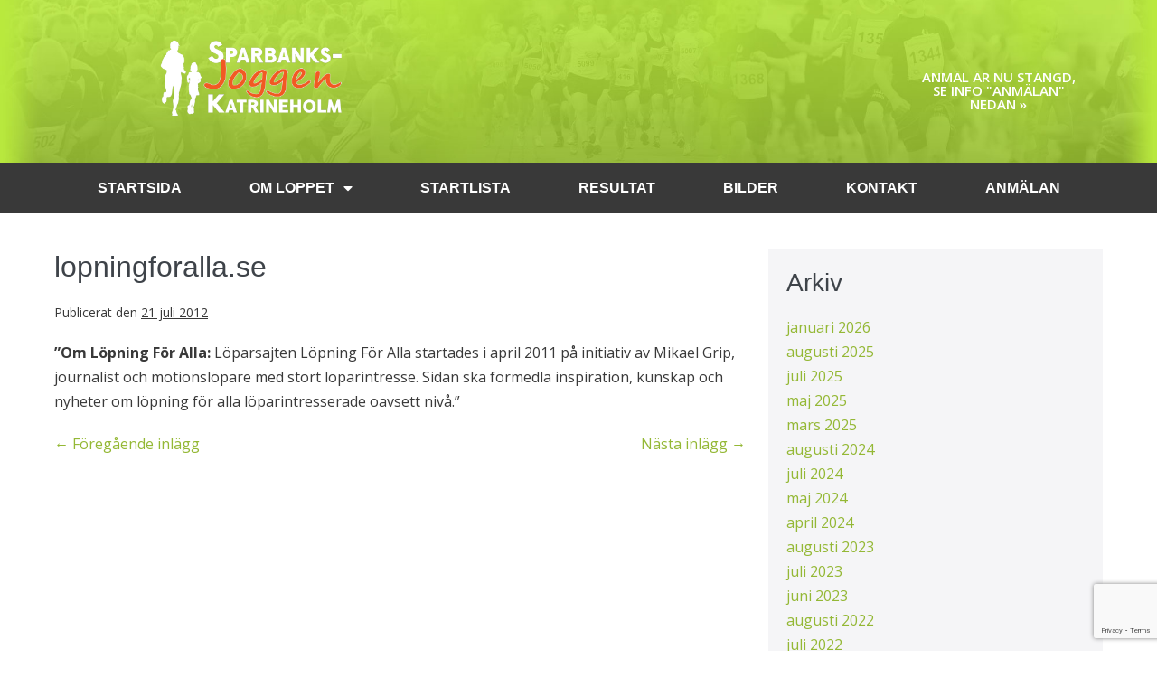

--- FILE ---
content_type: text/html; charset=UTF-8
request_url: https://www.kk-joggen.se/lopningforalla-se/
body_size: 17302
content:
<!DOCTYPE html>

<html lang="sv-SE">

<head>
	<meta charset="UTF-8">
	<meta name="viewport" content="width=device-width, initial-scale=1">
	<link rel="profile" href="http://gmpg.org/xfn/11">
	<title>lopningforalla.se &#x2d; Sparbanks&#x2d;joggen Katrineholm</title>

<!-- The SEO Framework av Sybre Waaijer -->
<meta name="robots" content="max-snippet:-1,max-image-preview:large,max-video-preview:-1" />
<link rel="canonical" href="https://www.kk-joggen.se/lopningforalla-se/" />
<meta name="description" content="&rdquo;Om L&ouml;pning F&ouml;r Alla: L&ouml;parsajten L&ouml;pning F&ouml;r Alla startades i april 2011 p&aring; initiativ av Mikael Grip, journalist och motionsl&ouml;pare med stort l&ouml;parintresse." />
<meta property="og:type" content="article" />
<meta property="og:locale" content="sv_SE" />
<meta property="og:site_name" content="Sparbanks-joggen Katrineholm" />
<meta property="og:title" content="lopningforalla.se" />
<meta property="og:description" content="&rdquo;Om L&ouml;pning F&ouml;r Alla: L&ouml;parsajten L&ouml;pning F&ouml;r Alla startades i april 2011 p&aring; initiativ av Mikael Grip, journalist och motionsl&ouml;pare med stort l&ouml;parintresse. Sidan ska f&ouml;rmedla inspiration&#8230;" />
<meta property="og:url" content="https://www.kk-joggen.se/lopningforalla-se/" />
<meta property="og:image" content="https://www.kk-joggen.se/wp-content/uploads/sparbanksjoggen-scaled.png" />
<meta property="og:image:width" content="2560" />
<meta property="og:image:height" content="1382" />
<meta property="article:published_time" content="2012-07-21T08:50:44+00:00" />
<meta property="article:modified_time" content="2023-04-19T08:51:03+00:00" />
<meta name="twitter:card" content="summary_large_image" />
<meta name="twitter:title" content="lopningforalla.se" />
<meta name="twitter:description" content="&rdquo;Om L&ouml;pning F&ouml;r Alla: L&ouml;parsajten L&ouml;pning F&ouml;r Alla startades i april 2011 p&aring; initiativ av Mikael Grip, journalist och motionsl&ouml;pare med stort l&ouml;parintresse. Sidan ska f&ouml;rmedla inspiration&#8230;" />
<meta name="twitter:image" content="https://www.kk-joggen.se/wp-content/uploads/sparbanksjoggen-scaled.png" />
<script type="application/ld+json">{"@context":"https://schema.org","@graph":[{"@type":"WebSite","@id":"https://www.kk-joggen.se/#/schema/WebSite","url":"https://www.kk-joggen.se/","name":"Sparbanks&#x2d;joggen Katrineholm","description":"Ett av Sveriges bästa motionslopp inom löpning","inLanguage":"sv-SE","potentialAction":{"@type":"SearchAction","target":{"@type":"EntryPoint","urlTemplate":"https://www.kk-joggen.se/search/{search_term_string}/"},"query-input":"required name=search_term_string"},"publisher":{"@type":"Organization","@id":"https://www.kk-joggen.se/#/schema/Organization","name":"Sparbanks&#x2d;joggen Katrineholm","url":"https://www.kk-joggen.se/","logo":{"@type":"ImageObject","url":"https://www.kk-joggen.se/wp-content/uploads/sparbanksjoggen-scaled.png","contentUrl":"https://www.kk-joggen.se/wp-content/uploads/sparbanksjoggen-scaled.png","width":2560,"height":1382,"contentSize":"483400"}}},{"@type":"WebPage","@id":"https://www.kk-joggen.se/lopningforalla-se/","url":"https://www.kk-joggen.se/lopningforalla-se/","name":"lopningforalla.se &#x2d; Sparbanks&#x2d;joggen Katrineholm","description":"&rdquo;Om L&ouml;pning F&ouml;r Alla: L&ouml;parsajten L&ouml;pning F&ouml;r Alla startades i april 2011 p&aring; initiativ av Mikael Grip, journalist och motionsl&ouml;pare med stort l&ouml;parintresse.","inLanguage":"sv-SE","isPartOf":{"@id":"https://www.kk-joggen.se/#/schema/WebSite"},"breadcrumb":{"@type":"BreadcrumbList","@id":"https://www.kk-joggen.se/#/schema/BreadcrumbList","itemListElement":[{"@type":"ListItem","position":1,"item":"https://www.kk-joggen.se/","name":"Sparbanks&#x2d;joggen Katrineholm"},{"@type":"ListItem","position":2,"item":"https://www.kk-joggen.se/category/okategoriserade/","name":"Kategori: Okategoriserade"},{"@type":"ListItem","position":3,"name":"lopningforalla.se"}]},"potentialAction":{"@type":"ReadAction","target":"https://www.kk-joggen.se/lopningforalla-se/"},"datePublished":"2012-07-21T08:50:44+00:00","dateModified":"2023-04-19T08:51:03+00:00","author":{"@type":"Person","@id":"https://www.kk-joggen.se/#/schema/Person/1cb9df4877b9d6560e8c388544fbf44d","name":"forss"}}]}</script>
<!-- / The SEO Framework av Sybre Waaijer | 84.12ms meta | 33.17ms boot -->

<link rel='dns-prefetch' href='//www.googletagmanager.com' />
<link rel="alternate" type="application/rss+xml" title="Sparbanks-joggen Katrineholm &raquo; Webbflöde" href="https://www.kk-joggen.se/feed/" />
<link rel="alternate" type="application/rss+xml" title="Sparbanks-joggen Katrineholm &raquo; Kommentarsflöde" href="https://www.kk-joggen.se/comments/feed/" />
<link rel="alternate" type="application/rss+xml" title="Sparbanks-joggen Katrineholm &raquo; Kommentarsflöde för lopningforalla.se" href="https://www.kk-joggen.se/lopningforalla-se/feed/" />
<link rel="alternate" title="oEmbed (JSON)" type="application/json+oembed" href="https://www.kk-joggen.se/wp-json/oembed/1.0/embed?url=https%3A%2F%2Fwww.kk-joggen.se%2Flopningforalla-se%2F" />
<link rel="alternate" title="oEmbed (XML)" type="text/xml+oembed" href="https://www.kk-joggen.se/wp-json/oembed/1.0/embed?url=https%3A%2F%2Fwww.kk-joggen.se%2Flopningforalla-se%2F&#038;format=xml" />
<style id='wp-img-auto-sizes-contain-inline-css'>
img:is([sizes=auto i],[sizes^="auto," i]){contain-intrinsic-size:3000px 1500px}
/*# sourceURL=wp-img-auto-sizes-contain-inline-css */
</style>
<style id='wp-emoji-styles-inline-css'>

	img.wp-smiley, img.emoji {
		display: inline !important;
		border: none !important;
		box-shadow: none !important;
		height: 1em !important;
		width: 1em !important;
		margin: 0 0.07em !important;
		vertical-align: -0.1em !important;
		background: none !important;
		padding: 0 !important;
	}
/*# sourceURL=wp-emoji-styles-inline-css */
</style>
<link rel='stylesheet' id='wp-block-library-css' href='https://www.kk-joggen.se/wp-includes/css/dist/block-library/style.min.css?ver=6.9' media='all' />
<style id='wp-block-archives-inline-css'>
.wp-block-archives{box-sizing:border-box}.wp-block-archives-dropdown label{display:block}
/*# sourceURL=https://www.kk-joggen.se/wp-includes/blocks/archives/style.min.css */
</style>
<style id='wp-block-heading-inline-css'>
h1:where(.wp-block-heading).has-background,h2:where(.wp-block-heading).has-background,h3:where(.wp-block-heading).has-background,h4:where(.wp-block-heading).has-background,h5:where(.wp-block-heading).has-background,h6:where(.wp-block-heading).has-background{padding:1.25em 2.375em}h1.has-text-align-left[style*=writing-mode]:where([style*=vertical-lr]),h1.has-text-align-right[style*=writing-mode]:where([style*=vertical-rl]),h2.has-text-align-left[style*=writing-mode]:where([style*=vertical-lr]),h2.has-text-align-right[style*=writing-mode]:where([style*=vertical-rl]),h3.has-text-align-left[style*=writing-mode]:where([style*=vertical-lr]),h3.has-text-align-right[style*=writing-mode]:where([style*=vertical-rl]),h4.has-text-align-left[style*=writing-mode]:where([style*=vertical-lr]),h4.has-text-align-right[style*=writing-mode]:where([style*=vertical-rl]),h5.has-text-align-left[style*=writing-mode]:where([style*=vertical-lr]),h5.has-text-align-right[style*=writing-mode]:where([style*=vertical-rl]),h6.has-text-align-left[style*=writing-mode]:where([style*=vertical-lr]),h6.has-text-align-right[style*=writing-mode]:where([style*=vertical-rl]){rotate:180deg}
/*# sourceURL=https://www.kk-joggen.se/wp-includes/blocks/heading/style.min.css */
</style>
<style id='wp-block-group-inline-css'>
.wp-block-group{box-sizing:border-box}:where(.wp-block-group.wp-block-group-is-layout-constrained){position:relative}
/*# sourceURL=https://www.kk-joggen.se/wp-includes/blocks/group/style.min.css */
</style>
<style id='global-styles-inline-css'>
:root{--wp--preset--aspect-ratio--square: 1;--wp--preset--aspect-ratio--4-3: 4/3;--wp--preset--aspect-ratio--3-4: 3/4;--wp--preset--aspect-ratio--3-2: 3/2;--wp--preset--aspect-ratio--2-3: 2/3;--wp--preset--aspect-ratio--16-9: 16/9;--wp--preset--aspect-ratio--9-16: 9/16;--wp--preset--color--black: #000000;--wp--preset--color--cyan-bluish-gray: #abb8c3;--wp--preset--color--white: #ffffff;--wp--preset--color--pale-pink: #f78da7;--wp--preset--color--vivid-red: #cf2e2e;--wp--preset--color--luminous-vivid-orange: #ff6900;--wp--preset--color--luminous-vivid-amber: #fcb900;--wp--preset--color--light-green-cyan: #7bdcb5;--wp--preset--color--vivid-green-cyan: #00d084;--wp--preset--color--pale-cyan-blue: #8ed1fc;--wp--preset--color--vivid-cyan-blue: #0693e3;--wp--preset--color--vivid-purple: #9b51e0;--wp--preset--gradient--vivid-cyan-blue-to-vivid-purple: linear-gradient(135deg,rgb(6,147,227) 0%,rgb(155,81,224) 100%);--wp--preset--gradient--light-green-cyan-to-vivid-green-cyan: linear-gradient(135deg,rgb(122,220,180) 0%,rgb(0,208,130) 100%);--wp--preset--gradient--luminous-vivid-amber-to-luminous-vivid-orange: linear-gradient(135deg,rgb(252,185,0) 0%,rgb(255,105,0) 100%);--wp--preset--gradient--luminous-vivid-orange-to-vivid-red: linear-gradient(135deg,rgb(255,105,0) 0%,rgb(207,46,46) 100%);--wp--preset--gradient--very-light-gray-to-cyan-bluish-gray: linear-gradient(135deg,rgb(238,238,238) 0%,rgb(169,184,195) 100%);--wp--preset--gradient--cool-to-warm-spectrum: linear-gradient(135deg,rgb(74,234,220) 0%,rgb(151,120,209) 20%,rgb(207,42,186) 40%,rgb(238,44,130) 60%,rgb(251,105,98) 80%,rgb(254,248,76) 100%);--wp--preset--gradient--blush-light-purple: linear-gradient(135deg,rgb(255,206,236) 0%,rgb(152,150,240) 100%);--wp--preset--gradient--blush-bordeaux: linear-gradient(135deg,rgb(254,205,165) 0%,rgb(254,45,45) 50%,rgb(107,0,62) 100%);--wp--preset--gradient--luminous-dusk: linear-gradient(135deg,rgb(255,203,112) 0%,rgb(199,81,192) 50%,rgb(65,88,208) 100%);--wp--preset--gradient--pale-ocean: linear-gradient(135deg,rgb(255,245,203) 0%,rgb(182,227,212) 50%,rgb(51,167,181) 100%);--wp--preset--gradient--electric-grass: linear-gradient(135deg,rgb(202,248,128) 0%,rgb(113,206,126) 100%);--wp--preset--gradient--midnight: linear-gradient(135deg,rgb(2,3,129) 0%,rgb(40,116,252) 100%);--wp--preset--font-size--small: 14px;--wp--preset--font-size--medium: 20px;--wp--preset--font-size--large: 20px;--wp--preset--font-size--x-large: 42px;--wp--preset--font-size--tiny: 12px;--wp--preset--font-size--regular: 16px;--wp--preset--font-size--larger: 32px;--wp--preset--font-size--extra: 44px;--wp--preset--spacing--20: 0.44rem;--wp--preset--spacing--30: 0.67rem;--wp--preset--spacing--40: 1rem;--wp--preset--spacing--50: 1.5rem;--wp--preset--spacing--60: 2.25rem;--wp--preset--spacing--70: 3.38rem;--wp--preset--spacing--80: 5.06rem;--wp--preset--shadow--natural: 6px 6px 9px rgba(0, 0, 0, 0.2);--wp--preset--shadow--deep: 12px 12px 50px rgba(0, 0, 0, 0.4);--wp--preset--shadow--sharp: 6px 6px 0px rgba(0, 0, 0, 0.2);--wp--preset--shadow--outlined: 6px 6px 0px -3px rgb(255, 255, 255), 6px 6px rgb(0, 0, 0);--wp--preset--shadow--crisp: 6px 6px 0px rgb(0, 0, 0);}:root { --wp--style--global--content-size: 1000px;--wp--style--global--wide-size: 1400px; }:where(body) { margin: 0; }.wp-site-blocks > .alignleft { float: left; margin-right: 2em; }.wp-site-blocks > .alignright { float: right; margin-left: 2em; }.wp-site-blocks > .aligncenter { justify-content: center; margin-left: auto; margin-right: auto; }:where(.wp-site-blocks) > * { margin-block-start: 24px; margin-block-end: 0; }:where(.wp-site-blocks) > :first-child { margin-block-start: 0; }:where(.wp-site-blocks) > :last-child { margin-block-end: 0; }:root { --wp--style--block-gap: 24px; }:root :where(.is-layout-flow) > :first-child{margin-block-start: 0;}:root :where(.is-layout-flow) > :last-child{margin-block-end: 0;}:root :where(.is-layout-flow) > *{margin-block-start: 24px;margin-block-end: 0;}:root :where(.is-layout-constrained) > :first-child{margin-block-start: 0;}:root :where(.is-layout-constrained) > :last-child{margin-block-end: 0;}:root :where(.is-layout-constrained) > *{margin-block-start: 24px;margin-block-end: 0;}:root :where(.is-layout-flex){gap: 24px;}:root :where(.is-layout-grid){gap: 24px;}.is-layout-flow > .alignleft{float: left;margin-inline-start: 0;margin-inline-end: 2em;}.is-layout-flow > .alignright{float: right;margin-inline-start: 2em;margin-inline-end: 0;}.is-layout-flow > .aligncenter{margin-left: auto !important;margin-right: auto !important;}.is-layout-constrained > .alignleft{float: left;margin-inline-start: 0;margin-inline-end: 2em;}.is-layout-constrained > .alignright{float: right;margin-inline-start: 2em;margin-inline-end: 0;}.is-layout-constrained > .aligncenter{margin-left: auto !important;margin-right: auto !important;}.is-layout-constrained > :where(:not(.alignleft):not(.alignright):not(.alignfull)){max-width: var(--wp--style--global--content-size);margin-left: auto !important;margin-right: auto !important;}.is-layout-constrained > .alignwide{max-width: var(--wp--style--global--wide-size);}body .is-layout-flex{display: flex;}.is-layout-flex{flex-wrap: wrap;align-items: center;}.is-layout-flex > :is(*, div){margin: 0;}body .is-layout-grid{display: grid;}.is-layout-grid > :is(*, div){margin: 0;}body{padding-top: 0px;padding-right: 0px;padding-bottom: 0px;padding-left: 0px;}a:where(:not(.wp-element-button)){text-decoration: underline;}:root :where(.wp-element-button, .wp-block-button__link){background-color: #32373c;border-width: 0;color: #fff;font-family: inherit;font-size: inherit;font-style: inherit;font-weight: inherit;letter-spacing: inherit;line-height: inherit;padding-top: calc(0.667em + 2px);padding-right: calc(1.333em + 2px);padding-bottom: calc(0.667em + 2px);padding-left: calc(1.333em + 2px);text-decoration: none;text-transform: inherit;}.has-black-color{color: var(--wp--preset--color--black) !important;}.has-cyan-bluish-gray-color{color: var(--wp--preset--color--cyan-bluish-gray) !important;}.has-white-color{color: var(--wp--preset--color--white) !important;}.has-pale-pink-color{color: var(--wp--preset--color--pale-pink) !important;}.has-vivid-red-color{color: var(--wp--preset--color--vivid-red) !important;}.has-luminous-vivid-orange-color{color: var(--wp--preset--color--luminous-vivid-orange) !important;}.has-luminous-vivid-amber-color{color: var(--wp--preset--color--luminous-vivid-amber) !important;}.has-light-green-cyan-color{color: var(--wp--preset--color--light-green-cyan) !important;}.has-vivid-green-cyan-color{color: var(--wp--preset--color--vivid-green-cyan) !important;}.has-pale-cyan-blue-color{color: var(--wp--preset--color--pale-cyan-blue) !important;}.has-vivid-cyan-blue-color{color: var(--wp--preset--color--vivid-cyan-blue) !important;}.has-vivid-purple-color{color: var(--wp--preset--color--vivid-purple) !important;}.has-black-background-color{background-color: var(--wp--preset--color--black) !important;}.has-cyan-bluish-gray-background-color{background-color: var(--wp--preset--color--cyan-bluish-gray) !important;}.has-white-background-color{background-color: var(--wp--preset--color--white) !important;}.has-pale-pink-background-color{background-color: var(--wp--preset--color--pale-pink) !important;}.has-vivid-red-background-color{background-color: var(--wp--preset--color--vivid-red) !important;}.has-luminous-vivid-orange-background-color{background-color: var(--wp--preset--color--luminous-vivid-orange) !important;}.has-luminous-vivid-amber-background-color{background-color: var(--wp--preset--color--luminous-vivid-amber) !important;}.has-light-green-cyan-background-color{background-color: var(--wp--preset--color--light-green-cyan) !important;}.has-vivid-green-cyan-background-color{background-color: var(--wp--preset--color--vivid-green-cyan) !important;}.has-pale-cyan-blue-background-color{background-color: var(--wp--preset--color--pale-cyan-blue) !important;}.has-vivid-cyan-blue-background-color{background-color: var(--wp--preset--color--vivid-cyan-blue) !important;}.has-vivid-purple-background-color{background-color: var(--wp--preset--color--vivid-purple) !important;}.has-black-border-color{border-color: var(--wp--preset--color--black) !important;}.has-cyan-bluish-gray-border-color{border-color: var(--wp--preset--color--cyan-bluish-gray) !important;}.has-white-border-color{border-color: var(--wp--preset--color--white) !important;}.has-pale-pink-border-color{border-color: var(--wp--preset--color--pale-pink) !important;}.has-vivid-red-border-color{border-color: var(--wp--preset--color--vivid-red) !important;}.has-luminous-vivid-orange-border-color{border-color: var(--wp--preset--color--luminous-vivid-orange) !important;}.has-luminous-vivid-amber-border-color{border-color: var(--wp--preset--color--luminous-vivid-amber) !important;}.has-light-green-cyan-border-color{border-color: var(--wp--preset--color--light-green-cyan) !important;}.has-vivid-green-cyan-border-color{border-color: var(--wp--preset--color--vivid-green-cyan) !important;}.has-pale-cyan-blue-border-color{border-color: var(--wp--preset--color--pale-cyan-blue) !important;}.has-vivid-cyan-blue-border-color{border-color: var(--wp--preset--color--vivid-cyan-blue) !important;}.has-vivid-purple-border-color{border-color: var(--wp--preset--color--vivid-purple) !important;}.has-vivid-cyan-blue-to-vivid-purple-gradient-background{background: var(--wp--preset--gradient--vivid-cyan-blue-to-vivid-purple) !important;}.has-light-green-cyan-to-vivid-green-cyan-gradient-background{background: var(--wp--preset--gradient--light-green-cyan-to-vivid-green-cyan) !important;}.has-luminous-vivid-amber-to-luminous-vivid-orange-gradient-background{background: var(--wp--preset--gradient--luminous-vivid-amber-to-luminous-vivid-orange) !important;}.has-luminous-vivid-orange-to-vivid-red-gradient-background{background: var(--wp--preset--gradient--luminous-vivid-orange-to-vivid-red) !important;}.has-very-light-gray-to-cyan-bluish-gray-gradient-background{background: var(--wp--preset--gradient--very-light-gray-to-cyan-bluish-gray) !important;}.has-cool-to-warm-spectrum-gradient-background{background: var(--wp--preset--gradient--cool-to-warm-spectrum) !important;}.has-blush-light-purple-gradient-background{background: var(--wp--preset--gradient--blush-light-purple) !important;}.has-blush-bordeaux-gradient-background{background: var(--wp--preset--gradient--blush-bordeaux) !important;}.has-luminous-dusk-gradient-background{background: var(--wp--preset--gradient--luminous-dusk) !important;}.has-pale-ocean-gradient-background{background: var(--wp--preset--gradient--pale-ocean) !important;}.has-electric-grass-gradient-background{background: var(--wp--preset--gradient--electric-grass) !important;}.has-midnight-gradient-background{background: var(--wp--preset--gradient--midnight) !important;}.has-small-font-size{font-size: var(--wp--preset--font-size--small) !important;}.has-medium-font-size{font-size: var(--wp--preset--font-size--medium) !important;}.has-large-font-size{font-size: var(--wp--preset--font-size--large) !important;}.has-x-large-font-size{font-size: var(--wp--preset--font-size--x-large) !important;}.has-tiny-font-size{font-size: var(--wp--preset--font-size--tiny) !important;}.has-regular-font-size{font-size: var(--wp--preset--font-size--regular) !important;}.has-larger-font-size{font-size: var(--wp--preset--font-size--larger) !important;}.has-extra-font-size{font-size: var(--wp--preset--font-size--extra) !important;}
/*# sourceURL=global-styles-inline-css */
</style>

<link rel='stylesheet' id='contact-form-7-css' href='https://www.kk-joggen.se/wp-content/plugins/contact-form-7/includes/css/styles.css?ver=6.1' media='all' />
<link rel='stylesheet' id='wpbf-icon-font-css' href='https://www.kk-joggen.se/wp-content/themes/page-builder-framework/css/min/iconfont-min.css?ver=2.10.3' media='all' />
<link rel='stylesheet' id='wpbf-style-css' href='https://www.kk-joggen.se/wp-content/themes/page-builder-framework/style.css?ver=2.10.3' media='all' />
<style id='wpbf-style-inline-css'>
body,button,input,optgroup,select,textarea,h1,h2,h3,h4,h5,h6{font-family:"Open Sans";}body{color:#393939;}h1,h2,h3,h4,h5,h6{font-family:Arial,Helvetica,sans-serif;font-weight:400;font-style:normal;}h2{font-family:Arial,Helvetica,sans-serif;font-weight:400;font-style:normal;}h3{font-family:Arial,Helvetica,sans-serif;font-weight:400;font-style:normal;}h4{font-family:Arial,Helvetica,sans-serif;font-weight:400;font-style:normal;}h5{font-family:Arial,Helvetica,sans-serif;font-weight:400;font-style:normal;}h6{font-family:Arial,Helvetica,sans-serif;font-weight:400;font-style:normal;}@media screen and (max-width:768px){.scrolltop{right:10px;bottom:10px;}}a{color:#94b835;}.bypostauthor{border-color:#94b835;}.wpbf-button-primary{background:#94b835;}.pagination .page-numbers{font-size:12px;background:#7a7a7a;}.wpbf-archive-content .wpbf-post{text-align:left;}.wpbf-archive-content .wpbf-post a:not(.wpbf-read-more){color:#393939;}
/*# sourceURL=wpbf-style-inline-css */
</style>
<link rel='stylesheet' id='wpbf-responsive-css' href='https://www.kk-joggen.se/wp-content/themes/page-builder-framework/css/min/responsive-min.css?ver=2.10.3' media='all' />
<link rel='stylesheet' id='elementor-icons-css' href='https://www.kk-joggen.se/wp-content/plugins/elementor/assets/lib/eicons/css/elementor-icons.min.css?ver=5.20.0' media='all' />
<link rel='stylesheet' id='elementor-frontend-css' href='https://www.kk-joggen.se/wp-content/plugins/elementor/assets/css/frontend-lite.min.css?ver=3.14.0' media='all' />
<link rel='stylesheet' id='swiper-css' href='https://www.kk-joggen.se/wp-content/plugins/elementor/assets/lib/swiper/v8/css/swiper.min.css?ver=8.4.5' media='all' />
<link rel='stylesheet' id='elementor-post-5-css' href='https://www.kk-joggen.se/wp-content/uploads/elementor/css/post-5.css?ver=1753383326' media='all' />
<link rel='stylesheet' id='elementor-pro-css' href='https://www.kk-joggen.se/wp-content/plugins/elementor-pro/assets/css/frontend-lite.min.css?ver=3.14.0' media='all' />
<link rel='stylesheet' id='elementor-global-css' href='https://www.kk-joggen.se/wp-content/uploads/elementor/css/global.css?ver=1753383327' media='all' />
<link rel='stylesheet' id='elementor-post-72-css' href='https://www.kk-joggen.se/wp-content/uploads/elementor/css/post-72.css?ver=1754047663' media='all' />
<link rel='stylesheet' id='elementor-post-82-css' href='https://www.kk-joggen.se/wp-content/uploads/elementor/css/post-82.css?ver=1753383327' media='all' />
<link rel='stylesheet' id='google-fonts-1-css' href='https://fonts.googleapis.com/css?family=Open+Sans%3A100%2C100italic%2C200%2C200italic%2C300%2C300italic%2C400%2C400italic%2C500%2C500italic%2C600%2C600italic%2C700%2C700italic%2C800%2C800italic%2C900%2C900italic&#038;display=swap&#038;ver=6.9' media='all' />
<link rel='stylesheet' id='elementor-icons-shared-0-css' href='https://www.kk-joggen.se/wp-content/plugins/elementor/assets/lib/font-awesome/css/fontawesome.min.css?ver=5.15.3' media='all' />
<link rel='stylesheet' id='elementor-icons-fa-solid-css' href='https://www.kk-joggen.se/wp-content/plugins/elementor/assets/lib/font-awesome/css/solid.min.css?ver=5.15.3' media='all' />
<link rel="preconnect" href="https://fonts.gstatic.com/" crossorigin><script src="https://www.kk-joggen.se/wp-includes/js/jquery/jquery.min.js?ver=3.7.1" id="jquery-core-js"></script>
<script src="https://www.kk-joggen.se/wp-includes/js/jquery/jquery-migrate.min.js?ver=3.4.1" id="jquery-migrate-js"></script>

<!-- Kodblock för ”Google Analytics” tillagt av Site Kit -->
<script src="https://www.googletagmanager.com/gtag/js?id=UA-32912344-1" id="google_gtagjs-js" async></script>
<script id="google_gtagjs-js-after">
window.dataLayer = window.dataLayer || [];function gtag(){dataLayer.push(arguments);}
gtag('set', 'linker', {"domains":["www.kk-joggen.se"]} );
gtag("js", new Date());
gtag("set", "developer_id.dZTNiMT", true);
gtag("config", "UA-32912344-1", {"anonymize_ip":true});
gtag("config", "GT-M3SMB6P");
//# sourceURL=google_gtagjs-js-after
</script>

<!-- Avslut av kodblock för ”Google Analytics” tillagt av Site Kit -->
<link rel="https://api.w.org/" href="https://www.kk-joggen.se/wp-json/" /><link rel="alternate" title="JSON" type="application/json" href="https://www.kk-joggen.se/wp-json/wp/v2/posts/249" /><link rel="EditURI" type="application/rsd+xml" title="RSD" href="https://www.kk-joggen.se/xmlrpc.php?rsd" />
<meta name="generator" content="Site Kit by Google 1.103.0" /><div style="position:absolute; left:-5500px;">
<h3>Sjukdom som leker I kasinot</h3>

<p>	
<ol>
    <li>
        <a href="https://www.kk-joggen.se/hur-man-spelar-gratis-kasinospel-online/">Hur Man Spelar Gratis Kasinospel Online</a>: Vissa kasinospelautomater kan spelas på bonuspoäng och du måste inte göra några insättningar i euro-valutan.
    </li>
    <li>
        <a href="https://www.kk-joggen.se/b%C3%A4sta-online-slots-riktiga-pengar/">B&auml;sta Online Slots Riktiga Pengar</a> - Det är en online slot som spelas på en 3x5 uppsättning rullar, med 20 fasta vinstlinjer tillgängliga.
    </li>
    <li>
        <a href="https://www.kk-joggen.se/casino-vinna-roulette/">Casino Vinna Roulette</a>: Det har dock remastered för att ge det en skarpare, skarpare känsla, vilket gör en anmärkningsvärd skillnad.
    </li>
</ol>
</p>

<h3>Hämta blackjack live dealer 21 blackjack live dealerist för pc</h3>

<p>
    <dl>
  <dt><a href="https://www.kk-joggen.se/hur-man-vinner-i-kasinospalten/">Hur Man Vinner I Kasinospalten</a></dt>
    <dd>Spelautomater såsom Sea of Riches går knappt att inte tycka om.</dd>
  <dt><a href="https://www.kk-joggen.se/leo-vegas-casino-no-deposit-bonus/">Leo Vegas Casino No Deposit Bonus</a></dt>
    <dd>Hittills har operatörernas framsteg varit långsamma.</dd>
    <dd>Ett märkligt inslag i lotterier i Fortune Clock är värdefulla priser som tilldelas vinnare.</dd>
</dl>
</p>

<h3>Bra pokerspel</h3>

<p>
<a href="https://www.kk-joggen.se/hur-man-kan-vinna-slotmaskiner-med-mobiltelefon/">Hur Man Kan Vinna Slotmaskiner Med Mobiltelefon</a></br>
Du kommer också att få generösa 100 gratissnurr på den spännande Starburst - videosloten.</br>
<a href="https://www.kk-joggen.se/mest-populara-kasinospel-online/">Mest Populara Kasinospel Online</a></br>
Om du letar efter Microgaming casino minsta insättning 5, Här kan du hitta några av de rekommenderade alternativen.</br>
<a href="https://www.kk-joggen.se/kasino-med-paypal-ins%C3%A4ttning/">Kasino Med Paypal Ins&auml;ttning</a></br>
</p>



</div><link rel="pingback" href="https://www.kk-joggen.se/xmlrpc.php"><meta name="theme-color" content="#94b835"><meta name="generator" content="Elementor 3.14.0; features: e_dom_optimization, e_optimized_assets_loading, e_optimized_css_loading, a11y_improvements, additional_custom_breakpoints; settings: css_print_method-external, google_font-enabled, font_display-swap">
<link rel="icon" href="https://www.kk-joggen.se/wp-content/uploads/cropped-kkjoggen-favicon-32x32.png" sizes="32x32" />
<link rel="icon" href="https://www.kk-joggen.se/wp-content/uploads/cropped-kkjoggen-favicon-192x192.png" sizes="192x192" />
<link rel="apple-touch-icon" href="https://www.kk-joggen.se/wp-content/uploads/cropped-kkjoggen-favicon-180x180.png" />
<meta name="msapplication-TileImage" content="https://www.kk-joggen.se/wp-content/uploads/cropped-kkjoggen-favicon-270x270.png" />
<style id="wpbf-typography-styles">/* cyrillic-ext */
@font-face {
  font-family: 'Open Sans';
  font-style: normal;
  font-weight: 400;
  font-stretch: normal;
  font-display: swap;
  src: url(https://www.kk-joggen.se/wp-content/fonts/open-sans/font) format('woff');
  unicode-range: U+0460-052F, U+1C80-1C8A, U+20B4, U+2DE0-2DFF, U+A640-A69F, U+FE2E-FE2F;
}
/* cyrillic */
@font-face {
  font-family: 'Open Sans';
  font-style: normal;
  font-weight: 400;
  font-stretch: normal;
  font-display: swap;
  src: url(https://www.kk-joggen.se/wp-content/fonts/open-sans/font) format('woff');
  unicode-range: U+0301, U+0400-045F, U+0490-0491, U+04B0-04B1, U+2116;
}
/* greek-ext */
@font-face {
  font-family: 'Open Sans';
  font-style: normal;
  font-weight: 400;
  font-stretch: normal;
  font-display: swap;
  src: url(https://www.kk-joggen.se/wp-content/fonts/open-sans/font) format('woff');
  unicode-range: U+1F00-1FFF;
}
/* greek */
@font-face {
  font-family: 'Open Sans';
  font-style: normal;
  font-weight: 400;
  font-stretch: normal;
  font-display: swap;
  src: url(https://www.kk-joggen.se/wp-content/fonts/open-sans/font) format('woff');
  unicode-range: U+0370-0377, U+037A-037F, U+0384-038A, U+038C, U+038E-03A1, U+03A3-03FF;
}
/* hebrew */
@font-face {
  font-family: 'Open Sans';
  font-style: normal;
  font-weight: 400;
  font-stretch: normal;
  font-display: swap;
  src: url(https://www.kk-joggen.se/wp-content/fonts/open-sans/font) format('woff');
  unicode-range: U+0307-0308, U+0590-05FF, U+200C-2010, U+20AA, U+25CC, U+FB1D-FB4F;
}
/* math */
@font-face {
  font-family: 'Open Sans';
  font-style: normal;
  font-weight: 400;
  font-stretch: normal;
  font-display: swap;
  src: url(https://www.kk-joggen.se/wp-content/fonts/open-sans/font) format('woff');
  unicode-range: U+0302-0303, U+0305, U+0307-0308, U+0310, U+0312, U+0315, U+031A, U+0326-0327, U+032C, U+032F-0330, U+0332-0333, U+0338, U+033A, U+0346, U+034D, U+0391-03A1, U+03A3-03A9, U+03B1-03C9, U+03D1, U+03D5-03D6, U+03F0-03F1, U+03F4-03F5, U+2016-2017, U+2034-2038, U+203C, U+2040, U+2043, U+2047, U+2050, U+2057, U+205F, U+2070-2071, U+2074-208E, U+2090-209C, U+20D0-20DC, U+20E1, U+20E5-20EF, U+2100-2112, U+2114-2115, U+2117-2121, U+2123-214F, U+2190, U+2192, U+2194-21AE, U+21B0-21E5, U+21F1-21F2, U+21F4-2211, U+2213-2214, U+2216-22FF, U+2308-230B, U+2310, U+2319, U+231C-2321, U+2336-237A, U+237C, U+2395, U+239B-23B7, U+23D0, U+23DC-23E1, U+2474-2475, U+25AF, U+25B3, U+25B7, U+25BD, U+25C1, U+25CA, U+25CC, U+25FB, U+266D-266F, U+27C0-27FF, U+2900-2AFF, U+2B0E-2B11, U+2B30-2B4C, U+2BFE, U+3030, U+FF5B, U+FF5D, U+1D400-1D7FF, U+1EE00-1EEFF;
}
/* symbols */
@font-face {
  font-family: 'Open Sans';
  font-style: normal;
  font-weight: 400;
  font-stretch: normal;
  font-display: swap;
  src: url(https://www.kk-joggen.se/wp-content/fonts/open-sans/font) format('woff');
  unicode-range: U+0001-000C, U+000E-001F, U+007F-009F, U+20DD-20E0, U+20E2-20E4, U+2150-218F, U+2190, U+2192, U+2194-2199, U+21AF, U+21E6-21F0, U+21F3, U+2218-2219, U+2299, U+22C4-22C6, U+2300-243F, U+2440-244A, U+2460-24FF, U+25A0-27BF, U+2800-28FF, U+2921-2922, U+2981, U+29BF, U+29EB, U+2B00-2BFF, U+4DC0-4DFF, U+FFF9-FFFB, U+10140-1018E, U+10190-1019C, U+101A0, U+101D0-101FD, U+102E0-102FB, U+10E60-10E7E, U+1D2C0-1D2D3, U+1D2E0-1D37F, U+1F000-1F0FF, U+1F100-1F1AD, U+1F1E6-1F1FF, U+1F30D-1F30F, U+1F315, U+1F31C, U+1F31E, U+1F320-1F32C, U+1F336, U+1F378, U+1F37D, U+1F382, U+1F393-1F39F, U+1F3A7-1F3A8, U+1F3AC-1F3AF, U+1F3C2, U+1F3C4-1F3C6, U+1F3CA-1F3CE, U+1F3D4-1F3E0, U+1F3ED, U+1F3F1-1F3F3, U+1F3F5-1F3F7, U+1F408, U+1F415, U+1F41F, U+1F426, U+1F43F, U+1F441-1F442, U+1F444, U+1F446-1F449, U+1F44C-1F44E, U+1F453, U+1F46A, U+1F47D, U+1F4A3, U+1F4B0, U+1F4B3, U+1F4B9, U+1F4BB, U+1F4BF, U+1F4C8-1F4CB, U+1F4D6, U+1F4DA, U+1F4DF, U+1F4E3-1F4E6, U+1F4EA-1F4ED, U+1F4F7, U+1F4F9-1F4FB, U+1F4FD-1F4FE, U+1F503, U+1F507-1F50B, U+1F50D, U+1F512-1F513, U+1F53E-1F54A, U+1F54F-1F5FA, U+1F610, U+1F650-1F67F, U+1F687, U+1F68D, U+1F691, U+1F694, U+1F698, U+1F6AD, U+1F6B2, U+1F6B9-1F6BA, U+1F6BC, U+1F6C6-1F6CF, U+1F6D3-1F6D7, U+1F6E0-1F6EA, U+1F6F0-1F6F3, U+1F6F7-1F6FC, U+1F700-1F7FF, U+1F800-1F80B, U+1F810-1F847, U+1F850-1F859, U+1F860-1F887, U+1F890-1F8AD, U+1F8B0-1F8BB, U+1F8C0-1F8C1, U+1F900-1F90B, U+1F93B, U+1F946, U+1F984, U+1F996, U+1F9E9, U+1FA00-1FA6F, U+1FA70-1FA7C, U+1FA80-1FA89, U+1FA8F-1FAC6, U+1FACE-1FADC, U+1FADF-1FAE9, U+1FAF0-1FAF8, U+1FB00-1FBFF;
}
/* vietnamese */
@font-face {
  font-family: 'Open Sans';
  font-style: normal;
  font-weight: 400;
  font-stretch: normal;
  font-display: swap;
  src: url(https://www.kk-joggen.se/wp-content/fonts/open-sans/font) format('woff');
  unicode-range: U+0102-0103, U+0110-0111, U+0128-0129, U+0168-0169, U+01A0-01A1, U+01AF-01B0, U+0300-0301, U+0303-0304, U+0308-0309, U+0323, U+0329, U+1EA0-1EF9, U+20AB;
}
/* latin-ext */
@font-face {
  font-family: 'Open Sans';
  font-style: normal;
  font-weight: 400;
  font-stretch: normal;
  font-display: swap;
  src: url(https://www.kk-joggen.se/wp-content/fonts/open-sans/font) format('woff');
  unicode-range: U+0100-02BA, U+02BD-02C5, U+02C7-02CC, U+02CE-02D7, U+02DD-02FF, U+0304, U+0308, U+0329, U+1D00-1DBF, U+1E00-1E9F, U+1EF2-1EFF, U+2020, U+20A0-20AB, U+20AD-20C0, U+2113, U+2C60-2C7F, U+A720-A7FF;
}
/* latin */
@font-face {
  font-family: 'Open Sans';
  font-style: normal;
  font-weight: 400;
  font-stretch: normal;
  font-display: swap;
  src: url(https://www.kk-joggen.se/wp-content/fonts/open-sans/font) format('woff');
  unicode-range: U+0000-00FF, U+0131, U+0152-0153, U+02BB-02BC, U+02C6, U+02DA, U+02DC, U+0304, U+0308, U+0329, U+2000-206F, U+20AC, U+2122, U+2191, U+2193, U+2212, U+2215, U+FEFF, U+FFFD;
}/* cyrillic-ext */
@font-face {
  font-family: 'Open Sans';
  font-style: normal;
  font-weight: 400;
  font-stretch: normal;
  font-display: swap;
  src: url(https://www.kk-joggen.se/wp-content/fonts/open-sans/font) format('woff');
  unicode-range: U+0460-052F, U+1C80-1C8A, U+20B4, U+2DE0-2DFF, U+A640-A69F, U+FE2E-FE2F;
}
/* cyrillic */
@font-face {
  font-family: 'Open Sans';
  font-style: normal;
  font-weight: 400;
  font-stretch: normal;
  font-display: swap;
  src: url(https://www.kk-joggen.se/wp-content/fonts/open-sans/font) format('woff');
  unicode-range: U+0301, U+0400-045F, U+0490-0491, U+04B0-04B1, U+2116;
}
/* greek-ext */
@font-face {
  font-family: 'Open Sans';
  font-style: normal;
  font-weight: 400;
  font-stretch: normal;
  font-display: swap;
  src: url(https://www.kk-joggen.se/wp-content/fonts/open-sans/font) format('woff');
  unicode-range: U+1F00-1FFF;
}
/* greek */
@font-face {
  font-family: 'Open Sans';
  font-style: normal;
  font-weight: 400;
  font-stretch: normal;
  font-display: swap;
  src: url(https://www.kk-joggen.se/wp-content/fonts/open-sans/font) format('woff');
  unicode-range: U+0370-0377, U+037A-037F, U+0384-038A, U+038C, U+038E-03A1, U+03A3-03FF;
}
/* hebrew */
@font-face {
  font-family: 'Open Sans';
  font-style: normal;
  font-weight: 400;
  font-stretch: normal;
  font-display: swap;
  src: url(https://www.kk-joggen.se/wp-content/fonts/open-sans/font) format('woff');
  unicode-range: U+0307-0308, U+0590-05FF, U+200C-2010, U+20AA, U+25CC, U+FB1D-FB4F;
}
/* math */
@font-face {
  font-family: 'Open Sans';
  font-style: normal;
  font-weight: 400;
  font-stretch: normal;
  font-display: swap;
  src: url(https://www.kk-joggen.se/wp-content/fonts/open-sans/font) format('woff');
  unicode-range: U+0302-0303, U+0305, U+0307-0308, U+0310, U+0312, U+0315, U+031A, U+0326-0327, U+032C, U+032F-0330, U+0332-0333, U+0338, U+033A, U+0346, U+034D, U+0391-03A1, U+03A3-03A9, U+03B1-03C9, U+03D1, U+03D5-03D6, U+03F0-03F1, U+03F4-03F5, U+2016-2017, U+2034-2038, U+203C, U+2040, U+2043, U+2047, U+2050, U+2057, U+205F, U+2070-2071, U+2074-208E, U+2090-209C, U+20D0-20DC, U+20E1, U+20E5-20EF, U+2100-2112, U+2114-2115, U+2117-2121, U+2123-214F, U+2190, U+2192, U+2194-21AE, U+21B0-21E5, U+21F1-21F2, U+21F4-2211, U+2213-2214, U+2216-22FF, U+2308-230B, U+2310, U+2319, U+231C-2321, U+2336-237A, U+237C, U+2395, U+239B-23B7, U+23D0, U+23DC-23E1, U+2474-2475, U+25AF, U+25B3, U+25B7, U+25BD, U+25C1, U+25CA, U+25CC, U+25FB, U+266D-266F, U+27C0-27FF, U+2900-2AFF, U+2B0E-2B11, U+2B30-2B4C, U+2BFE, U+3030, U+FF5B, U+FF5D, U+1D400-1D7FF, U+1EE00-1EEFF;
}
/* symbols */
@font-face {
  font-family: 'Open Sans';
  font-style: normal;
  font-weight: 400;
  font-stretch: normal;
  font-display: swap;
  src: url(https://www.kk-joggen.se/wp-content/fonts/open-sans/font) format('woff');
  unicode-range: U+0001-000C, U+000E-001F, U+007F-009F, U+20DD-20E0, U+20E2-20E4, U+2150-218F, U+2190, U+2192, U+2194-2199, U+21AF, U+21E6-21F0, U+21F3, U+2218-2219, U+2299, U+22C4-22C6, U+2300-243F, U+2440-244A, U+2460-24FF, U+25A0-27BF, U+2800-28FF, U+2921-2922, U+2981, U+29BF, U+29EB, U+2B00-2BFF, U+4DC0-4DFF, U+FFF9-FFFB, U+10140-1018E, U+10190-1019C, U+101A0, U+101D0-101FD, U+102E0-102FB, U+10E60-10E7E, U+1D2C0-1D2D3, U+1D2E0-1D37F, U+1F000-1F0FF, U+1F100-1F1AD, U+1F1E6-1F1FF, U+1F30D-1F30F, U+1F315, U+1F31C, U+1F31E, U+1F320-1F32C, U+1F336, U+1F378, U+1F37D, U+1F382, U+1F393-1F39F, U+1F3A7-1F3A8, U+1F3AC-1F3AF, U+1F3C2, U+1F3C4-1F3C6, U+1F3CA-1F3CE, U+1F3D4-1F3E0, U+1F3ED, U+1F3F1-1F3F3, U+1F3F5-1F3F7, U+1F408, U+1F415, U+1F41F, U+1F426, U+1F43F, U+1F441-1F442, U+1F444, U+1F446-1F449, U+1F44C-1F44E, U+1F453, U+1F46A, U+1F47D, U+1F4A3, U+1F4B0, U+1F4B3, U+1F4B9, U+1F4BB, U+1F4BF, U+1F4C8-1F4CB, U+1F4D6, U+1F4DA, U+1F4DF, U+1F4E3-1F4E6, U+1F4EA-1F4ED, U+1F4F7, U+1F4F9-1F4FB, U+1F4FD-1F4FE, U+1F503, U+1F507-1F50B, U+1F50D, U+1F512-1F513, U+1F53E-1F54A, U+1F54F-1F5FA, U+1F610, U+1F650-1F67F, U+1F687, U+1F68D, U+1F691, U+1F694, U+1F698, U+1F6AD, U+1F6B2, U+1F6B9-1F6BA, U+1F6BC, U+1F6C6-1F6CF, U+1F6D3-1F6D7, U+1F6E0-1F6EA, U+1F6F0-1F6F3, U+1F6F7-1F6FC, U+1F700-1F7FF, U+1F800-1F80B, U+1F810-1F847, U+1F850-1F859, U+1F860-1F887, U+1F890-1F8AD, U+1F8B0-1F8BB, U+1F8C0-1F8C1, U+1F900-1F90B, U+1F93B, U+1F946, U+1F984, U+1F996, U+1F9E9, U+1FA00-1FA6F, U+1FA70-1FA7C, U+1FA80-1FA89, U+1FA8F-1FAC6, U+1FACE-1FADC, U+1FADF-1FAE9, U+1FAF0-1FAF8, U+1FB00-1FBFF;
}
/* vietnamese */
@font-face {
  font-family: 'Open Sans';
  font-style: normal;
  font-weight: 400;
  font-stretch: normal;
  font-display: swap;
  src: url(https://www.kk-joggen.se/wp-content/fonts/open-sans/font) format('woff');
  unicode-range: U+0102-0103, U+0110-0111, U+0128-0129, U+0168-0169, U+01A0-01A1, U+01AF-01B0, U+0300-0301, U+0303-0304, U+0308-0309, U+0323, U+0329, U+1EA0-1EF9, U+20AB;
}
/* latin-ext */
@font-face {
  font-family: 'Open Sans';
  font-style: normal;
  font-weight: 400;
  font-stretch: normal;
  font-display: swap;
  src: url(https://www.kk-joggen.se/wp-content/fonts/open-sans/font) format('woff');
  unicode-range: U+0100-02BA, U+02BD-02C5, U+02C7-02CC, U+02CE-02D7, U+02DD-02FF, U+0304, U+0308, U+0329, U+1D00-1DBF, U+1E00-1E9F, U+1EF2-1EFF, U+2020, U+20A0-20AB, U+20AD-20C0, U+2113, U+2C60-2C7F, U+A720-A7FF;
}
/* latin */
@font-face {
  font-family: 'Open Sans';
  font-style: normal;
  font-weight: 400;
  font-stretch: normal;
  font-display: swap;
  src: url(https://www.kk-joggen.se/wp-content/fonts/open-sans/font) format('woff');
  unicode-range: U+0000-00FF, U+0131, U+0152-0153, U+02BB-02BC, U+02C6, U+02DA, U+02DC, U+0304, U+0308, U+0329, U+2000-206F, U+20AC, U+2122, U+2191, U+2193, U+2212, U+2215, U+FEFF, U+FFFD;
}/* cyrillic-ext */
@font-face {
  font-family: 'Open Sans';
  font-style: normal;
  font-weight: 400;
  font-stretch: normal;
  font-display: swap;
  src: url(https://www.kk-joggen.se/wp-content/fonts/open-sans/font) format('woff');
  unicode-range: U+0460-052F, U+1C80-1C8A, U+20B4, U+2DE0-2DFF, U+A640-A69F, U+FE2E-FE2F;
}
/* cyrillic */
@font-face {
  font-family: 'Open Sans';
  font-style: normal;
  font-weight: 400;
  font-stretch: normal;
  font-display: swap;
  src: url(https://www.kk-joggen.se/wp-content/fonts/open-sans/font) format('woff');
  unicode-range: U+0301, U+0400-045F, U+0490-0491, U+04B0-04B1, U+2116;
}
/* greek-ext */
@font-face {
  font-family: 'Open Sans';
  font-style: normal;
  font-weight: 400;
  font-stretch: normal;
  font-display: swap;
  src: url(https://www.kk-joggen.se/wp-content/fonts/open-sans/font) format('woff');
  unicode-range: U+1F00-1FFF;
}
/* greek */
@font-face {
  font-family: 'Open Sans';
  font-style: normal;
  font-weight: 400;
  font-stretch: normal;
  font-display: swap;
  src: url(https://www.kk-joggen.se/wp-content/fonts/open-sans/font) format('woff');
  unicode-range: U+0370-0377, U+037A-037F, U+0384-038A, U+038C, U+038E-03A1, U+03A3-03FF;
}
/* hebrew */
@font-face {
  font-family: 'Open Sans';
  font-style: normal;
  font-weight: 400;
  font-stretch: normal;
  font-display: swap;
  src: url(https://www.kk-joggen.se/wp-content/fonts/open-sans/font) format('woff');
  unicode-range: U+0307-0308, U+0590-05FF, U+200C-2010, U+20AA, U+25CC, U+FB1D-FB4F;
}
/* math */
@font-face {
  font-family: 'Open Sans';
  font-style: normal;
  font-weight: 400;
  font-stretch: normal;
  font-display: swap;
  src: url(https://www.kk-joggen.se/wp-content/fonts/open-sans/font) format('woff');
  unicode-range: U+0302-0303, U+0305, U+0307-0308, U+0310, U+0312, U+0315, U+031A, U+0326-0327, U+032C, U+032F-0330, U+0332-0333, U+0338, U+033A, U+0346, U+034D, U+0391-03A1, U+03A3-03A9, U+03B1-03C9, U+03D1, U+03D5-03D6, U+03F0-03F1, U+03F4-03F5, U+2016-2017, U+2034-2038, U+203C, U+2040, U+2043, U+2047, U+2050, U+2057, U+205F, U+2070-2071, U+2074-208E, U+2090-209C, U+20D0-20DC, U+20E1, U+20E5-20EF, U+2100-2112, U+2114-2115, U+2117-2121, U+2123-214F, U+2190, U+2192, U+2194-21AE, U+21B0-21E5, U+21F1-21F2, U+21F4-2211, U+2213-2214, U+2216-22FF, U+2308-230B, U+2310, U+2319, U+231C-2321, U+2336-237A, U+237C, U+2395, U+239B-23B7, U+23D0, U+23DC-23E1, U+2474-2475, U+25AF, U+25B3, U+25B7, U+25BD, U+25C1, U+25CA, U+25CC, U+25FB, U+266D-266F, U+27C0-27FF, U+2900-2AFF, U+2B0E-2B11, U+2B30-2B4C, U+2BFE, U+3030, U+FF5B, U+FF5D, U+1D400-1D7FF, U+1EE00-1EEFF;
}
/* symbols */
@font-face {
  font-family: 'Open Sans';
  font-style: normal;
  font-weight: 400;
  font-stretch: normal;
  font-display: swap;
  src: url(https://www.kk-joggen.se/wp-content/fonts/open-sans/font) format('woff');
  unicode-range: U+0001-000C, U+000E-001F, U+007F-009F, U+20DD-20E0, U+20E2-20E4, U+2150-218F, U+2190, U+2192, U+2194-2199, U+21AF, U+21E6-21F0, U+21F3, U+2218-2219, U+2299, U+22C4-22C6, U+2300-243F, U+2440-244A, U+2460-24FF, U+25A0-27BF, U+2800-28FF, U+2921-2922, U+2981, U+29BF, U+29EB, U+2B00-2BFF, U+4DC0-4DFF, U+FFF9-FFFB, U+10140-1018E, U+10190-1019C, U+101A0, U+101D0-101FD, U+102E0-102FB, U+10E60-10E7E, U+1D2C0-1D2D3, U+1D2E0-1D37F, U+1F000-1F0FF, U+1F100-1F1AD, U+1F1E6-1F1FF, U+1F30D-1F30F, U+1F315, U+1F31C, U+1F31E, U+1F320-1F32C, U+1F336, U+1F378, U+1F37D, U+1F382, U+1F393-1F39F, U+1F3A7-1F3A8, U+1F3AC-1F3AF, U+1F3C2, U+1F3C4-1F3C6, U+1F3CA-1F3CE, U+1F3D4-1F3E0, U+1F3ED, U+1F3F1-1F3F3, U+1F3F5-1F3F7, U+1F408, U+1F415, U+1F41F, U+1F426, U+1F43F, U+1F441-1F442, U+1F444, U+1F446-1F449, U+1F44C-1F44E, U+1F453, U+1F46A, U+1F47D, U+1F4A3, U+1F4B0, U+1F4B3, U+1F4B9, U+1F4BB, U+1F4BF, U+1F4C8-1F4CB, U+1F4D6, U+1F4DA, U+1F4DF, U+1F4E3-1F4E6, U+1F4EA-1F4ED, U+1F4F7, U+1F4F9-1F4FB, U+1F4FD-1F4FE, U+1F503, U+1F507-1F50B, U+1F50D, U+1F512-1F513, U+1F53E-1F54A, U+1F54F-1F5FA, U+1F610, U+1F650-1F67F, U+1F687, U+1F68D, U+1F691, U+1F694, U+1F698, U+1F6AD, U+1F6B2, U+1F6B9-1F6BA, U+1F6BC, U+1F6C6-1F6CF, U+1F6D3-1F6D7, U+1F6E0-1F6EA, U+1F6F0-1F6F3, U+1F6F7-1F6FC, U+1F700-1F7FF, U+1F800-1F80B, U+1F810-1F847, U+1F850-1F859, U+1F860-1F887, U+1F890-1F8AD, U+1F8B0-1F8BB, U+1F8C0-1F8C1, U+1F900-1F90B, U+1F93B, U+1F946, U+1F984, U+1F996, U+1F9E9, U+1FA00-1FA6F, U+1FA70-1FA7C, U+1FA80-1FA89, U+1FA8F-1FAC6, U+1FACE-1FADC, U+1FADF-1FAE9, U+1FAF0-1FAF8, U+1FB00-1FBFF;
}
/* vietnamese */
@font-face {
  font-family: 'Open Sans';
  font-style: normal;
  font-weight: 400;
  font-stretch: normal;
  font-display: swap;
  src: url(https://www.kk-joggen.se/wp-content/fonts/open-sans/font) format('woff');
  unicode-range: U+0102-0103, U+0110-0111, U+0128-0129, U+0168-0169, U+01A0-01A1, U+01AF-01B0, U+0300-0301, U+0303-0304, U+0308-0309, U+0323, U+0329, U+1EA0-1EF9, U+20AB;
}
/* latin-ext */
@font-face {
  font-family: 'Open Sans';
  font-style: normal;
  font-weight: 400;
  font-stretch: normal;
  font-display: swap;
  src: url(https://www.kk-joggen.se/wp-content/fonts/open-sans/font) format('woff');
  unicode-range: U+0100-02BA, U+02BD-02C5, U+02C7-02CC, U+02CE-02D7, U+02DD-02FF, U+0304, U+0308, U+0329, U+1D00-1DBF, U+1E00-1E9F, U+1EF2-1EFF, U+2020, U+20A0-20AB, U+20AD-20C0, U+2113, U+2C60-2C7F, U+A720-A7FF;
}
/* latin */
@font-face {
  font-family: 'Open Sans';
  font-style: normal;
  font-weight: 400;
  font-stretch: normal;
  font-display: swap;
  src: url(https://www.kk-joggen.se/wp-content/fonts/open-sans/font) format('woff');
  unicode-range: U+0000-00FF, U+0131, U+0152-0153, U+02BB-02BC, U+02C6, U+02DA, U+02DC, U+0304, U+0308, U+0329, U+2000-206F, U+20AC, U+2122, U+2191, U+2193, U+2212, U+2215, U+FEFF, U+FFFD;
}</style></head>

<body class="wp-singular post-template-default single single-post postid-249 single-format-standard wp-custom-logo wp-theme-page-builder-framework wpbf wpbf-lopningforalla-se wpbf-sidebar-right elementor-default elementor-kit-5" itemscope="itemscope" itemtype="https://schema.org/Blog">

	<a class="screen-reader-text skip-link" href="#content" title="Hoppa till innehåll">Hoppa till innehåll</a>

	
	
	<div id="container" class="hfeed wpbf-page">

		
				<div data-elementor-type="header" data-elementor-id="72" class="elementor elementor-72 elementor-location-header" data-elementor-post-type="elementor_library">
								<header class="elementor-section elementor-top-section elementor-element elementor-element-4bb386ac elementor-section-content-middle elementor-section-height-min-height elementor-section-boxed elementor-section-height-default elementor-section-items-middle" data-id="4bb386ac" data-element_type="section" data-settings="{&quot;background_background&quot;:&quot;classic&quot;}">
						<div class="elementor-container elementor-column-gap-default">
					<div class="elementor-column elementor-col-33 elementor-top-column elementor-element elementor-element-4adecca7" data-id="4adecca7" data-element_type="column">
			<div class="elementor-widget-wrap elementor-element-populated">
								<div class="elementor-element elementor-element-2de80ad1 elementor-widget__width-initial elementor-widget elementor-widget-theme-site-logo elementor-widget-image" data-id="2de80ad1" data-element_type="widget" data-widget_type="theme-site-logo.default">
				<div class="elementor-widget-container">
			<style>/*! elementor - v3.14.0 - 18-06-2023 */
.elementor-widget-image{text-align:center}.elementor-widget-image a{display:inline-block}.elementor-widget-image a img[src$=".svg"]{width:48px}.elementor-widget-image img{vertical-align:middle;display:inline-block}</style>								<a href="https://www.kk-joggen.se">
			<img width="2560" height="1382" src="https://www.kk-joggen.se/wp-content/uploads/sparbanksjoggen-scaled.png" class="attachment-full size-full wp-image-1994" alt="" srcset="https://www.kk-joggen.se/wp-content/uploads/sparbanksjoggen-scaled.png 2560w, https://www.kk-joggen.se/wp-content/uploads/sparbanksjoggen-300x162.png 300w, https://www.kk-joggen.se/wp-content/uploads/sparbanksjoggen-1024x553.png 1024w, https://www.kk-joggen.se/wp-content/uploads/sparbanksjoggen-768x415.png 768w, https://www.kk-joggen.se/wp-content/uploads/sparbanksjoggen-1536x829.png 1536w, https://www.kk-joggen.se/wp-content/uploads/sparbanksjoggen-2048x1106.png 2048w" sizes="(max-width: 2560px) 100vw, 2560px" />				</a>
											</div>
				</div>
					</div>
		</div>
				<div class="elementor-column elementor-col-33 elementor-top-column elementor-element elementor-element-3f756458" data-id="3f756458" data-element_type="column">
			<div class="elementor-widget-wrap">
									</div>
		</div>
				<div class="elementor-column elementor-col-33 elementor-top-column elementor-element elementor-element-a0796a3" data-id="a0796a3" data-element_type="column">
			<div class="elementor-widget-wrap elementor-element-populated">
								<div class="elementor-element elementor-element-289968a elementor-widget__width-initial elementor-countdown--label-block elementor-widget elementor-widget-countdown" data-id="289968a" data-element_type="widget" data-widget_type="countdown.default">
				<div class="elementor-widget-container">
			<style>/*! elementor-pro - v3.14.0 - 18-06-2023 */
.elementor-widget-countdown .elementor-countdown-expire--message{display:none;padding:20px;text-align:center}.elementor-widget-countdown .elementor-countdown-wrapper{flex-direction:row}.elementor-widget-countdown .elementor-countdown-item{padding:20px 0;text-align:center;color:#fff}.elementor-widget-countdown .elementor-countdown-digits,.elementor-widget-countdown .elementor-countdown-label{line-height:1}.elementor-widget-countdown .elementor-countdown-digits{font-size:69px}.elementor-widget-countdown .elementor-countdown-label{font-size:19px}.elementor-widget-countdown.elementor-countdown--label-block .elementor-countdown-wrapper{display:flex;justify-content:center;margin-right:auto;margin-left:auto}.elementor-widget-countdown.elementor-countdown--label-block .elementor-countdown-digits,.elementor-widget-countdown.elementor-countdown--label-block .elementor-countdown-label{display:block}.elementor-widget-countdown.elementor-countdown--label-block .elementor-countdown-item{flex-basis:0;flex-grow:1}.elementor-widget-countdown.elementor-countdown--label-inline{text-align:center}.elementor-widget-countdown.elementor-countdown--label-inline .elementor-countdown-item{display:inline-block;padding-left:5px;padding-right:5px}</style>		<div data-expire-actions="[{&quot;type&quot;:&quot;hide&quot;}]" class="elementor-countdown-wrapper" data-date="1754406000">
			<div class="elementor-countdown-item"><span class="elementor-countdown-digits elementor-countdown-days"></span> <span class="elementor-countdown-label">Dagar kvar</span></div>		</div>
				</div>
				</div>
				<div class="elementor-element elementor-element-799c200 elementor-widget elementor-widget-heading" data-id="799c200" data-element_type="widget" data-widget_type="heading.default">
				<div class="elementor-widget-container">
			<style>/*! elementor - v3.14.0 - 18-06-2023 */
.elementor-heading-title{padding:0;margin:0;line-height:1}.elementor-widget-heading .elementor-heading-title[class*=elementor-size-]>a{color:inherit;font-size:inherit;line-height:inherit}.elementor-widget-heading .elementor-heading-title.elementor-size-small{font-size:15px}.elementor-widget-heading .elementor-heading-title.elementor-size-medium{font-size:19px}.elementor-widget-heading .elementor-heading-title.elementor-size-large{font-size:29px}.elementor-widget-heading .elementor-heading-title.elementor-size-xl{font-size:39px}.elementor-widget-heading .elementor-heading-title.elementor-size-xxl{font-size:59px}</style><p class="elementor-heading-title elementor-size-default"><a href="https://www.kk-joggen.se/anmalan/" target="_blank">Anmäl är nu stängd, se info "ANMÄLAN" Nedan  »</a></p>		</div>
				</div>
					</div>
		</div>
							</div>
		</header>
				<nav class="elementor-section elementor-top-section elementor-element elementor-element-5cd59926 elementor-section-boxed elementor-section-height-default elementor-section-height-default" data-id="5cd59926" data-element_type="section" data-settings="{&quot;background_background&quot;:&quot;classic&quot;,&quot;sticky&quot;:&quot;top&quot;,&quot;sticky_on&quot;:[&quot;desktop&quot;,&quot;tablet&quot;,&quot;mobile&quot;],&quot;sticky_offset&quot;:0,&quot;sticky_effects_offset&quot;:0}">
						<div class="elementor-container elementor-column-gap-no">
					<div class="elementor-column elementor-col-100 elementor-top-column elementor-element elementor-element-42c16793" data-id="42c16793" data-element_type="column">
			<div class="elementor-widget-wrap elementor-element-populated">
								<div class="elementor-element elementor-element-2c2d5042 elementor-nav-menu__align-justify elementor-nav-menu--stretch elementor-nav-menu__text-align-center elementor-nav-menu--dropdown-tablet elementor-nav-menu--toggle elementor-nav-menu--burger elementor-widget elementor-widget-nav-menu" data-id="2c2d5042" data-element_type="widget" data-settings="{&quot;full_width&quot;:&quot;stretch&quot;,&quot;layout&quot;:&quot;horizontal&quot;,&quot;submenu_icon&quot;:{&quot;value&quot;:&quot;&lt;i class=\&quot;fas fa-caret-down\&quot;&gt;&lt;\/i&gt;&quot;,&quot;library&quot;:&quot;fa-solid&quot;},&quot;toggle&quot;:&quot;burger&quot;}" data-widget_type="nav-menu.default">
				<div class="elementor-widget-container">
			<link rel="stylesheet" href="https://www.kk-joggen.se/wp-content/plugins/elementor-pro/assets/css/widget-nav-menu.min.css">			<nav class="elementor-nav-menu--main elementor-nav-menu__container elementor-nav-menu--layout-horizontal e--pointer-background e--animation-sweep-right">
				<ul id="menu-1-2c2d5042" class="elementor-nav-menu"><li class="menu-item menu-item-type-post_type menu-item-object-page menu-item-home menu-item-26"><a href="https://www.kk-joggen.se/" class="elementor-item">Startsida</a></li>
<li class="menu-item menu-item-type-post_type menu-item-object-page menu-item-has-children menu-item-29"><a href="https://www.kk-joggen.se/om-loppet/" class="elementor-item">Om loppet</a>
<ul class="sub-menu elementor-nav-menu--dropdown">
	<li class="menu-item menu-item-type-post_type menu-item-object-page menu-item-672"><a href="https://www.kk-joggen.se/om-loppet/" class="elementor-sub-item">Om loppet</a></li>
	<li class="menu-item menu-item-type-post_type menu-item-object-page menu-item-71"><a href="https://www.kk-joggen.se/om-loppet/kul-fakta/" class="elementor-sub-item">Kul fakta</a></li>
	<li class="menu-item menu-item-type-post_type menu-item-object-page menu-item-70"><a href="https://www.kk-joggen.se/om-loppet/bankartor/" class="elementor-sub-item">Bankartor</a></li>
	<li class="menu-item menu-item-type-post_type menu-item-object-page menu-item-69"><a href="https://www.kk-joggen.se/om-loppet/priser/" class="elementor-sub-item">Priser</a></li>
	<li class="menu-item menu-item-type-post_type menu-item-object-page menu-item-68"><a href="https://www.kk-joggen.se/om-loppet/banprofiler/" class="elementor-sub-item">Banprofiler</a></li>
</ul>
</li>
<li class="menu-item menu-item-type-post_type menu-item-object-page menu-item-30"><a href="https://www.kk-joggen.se/startlista/" class="elementor-item">Startlista</a></li>
<li class="menu-item menu-item-type-post_type menu-item-object-page menu-item-38"><a href="https://www.kk-joggen.se/resultat/" class="elementor-item">Resultat</a></li>
<li class="menu-item menu-item-type-post_type menu-item-object-page menu-item-27"><a href="https://www.kk-joggen.se/bilder/" class="elementor-item">Bilder</a></li>
<li class="menu-item menu-item-type-post_type menu-item-object-page menu-item-28"><a href="https://www.kk-joggen.se/kontakt/" class="elementor-item">Kontakt</a></li>
<li class="menu-item menu-item-type-post_type menu-item-object-page menu-item-37"><a href="https://www.kk-joggen.se/anmalan/" class="elementor-item">Anmälan</a></li>
</ul>			</nav>
					<div class="elementor-menu-toggle" role="button" tabindex="0" aria-label="Slå på/av meny" aria-expanded="false">
			<i aria-hidden="true" role="presentation" class="elementor-menu-toggle__icon--open eicon-menu-bar"></i><i aria-hidden="true" role="presentation" class="elementor-menu-toggle__icon--close eicon-close"></i>			<span class="elementor-screen-only">Meny</span>
		</div>
					<nav class="elementor-nav-menu--dropdown elementor-nav-menu__container" aria-hidden="true">
				<ul id="menu-2-2c2d5042" class="elementor-nav-menu"><li class="menu-item menu-item-type-post_type menu-item-object-page menu-item-home menu-item-26"><a href="https://www.kk-joggen.se/" class="elementor-item" tabindex="-1">Startsida</a></li>
<li class="menu-item menu-item-type-post_type menu-item-object-page menu-item-has-children menu-item-29"><a href="https://www.kk-joggen.se/om-loppet/" class="elementor-item" tabindex="-1">Om loppet</a>
<ul class="sub-menu elementor-nav-menu--dropdown">
	<li class="menu-item menu-item-type-post_type menu-item-object-page menu-item-672"><a href="https://www.kk-joggen.se/om-loppet/" class="elementor-sub-item" tabindex="-1">Om loppet</a></li>
	<li class="menu-item menu-item-type-post_type menu-item-object-page menu-item-71"><a href="https://www.kk-joggen.se/om-loppet/kul-fakta/" class="elementor-sub-item" tabindex="-1">Kul fakta</a></li>
	<li class="menu-item menu-item-type-post_type menu-item-object-page menu-item-70"><a href="https://www.kk-joggen.se/om-loppet/bankartor/" class="elementor-sub-item" tabindex="-1">Bankartor</a></li>
	<li class="menu-item menu-item-type-post_type menu-item-object-page menu-item-69"><a href="https://www.kk-joggen.se/om-loppet/priser/" class="elementor-sub-item" tabindex="-1">Priser</a></li>
	<li class="menu-item menu-item-type-post_type menu-item-object-page menu-item-68"><a href="https://www.kk-joggen.se/om-loppet/banprofiler/" class="elementor-sub-item" tabindex="-1">Banprofiler</a></li>
</ul>
</li>
<li class="menu-item menu-item-type-post_type menu-item-object-page menu-item-30"><a href="https://www.kk-joggen.se/startlista/" class="elementor-item" tabindex="-1">Startlista</a></li>
<li class="menu-item menu-item-type-post_type menu-item-object-page menu-item-38"><a href="https://www.kk-joggen.se/resultat/" class="elementor-item" tabindex="-1">Resultat</a></li>
<li class="menu-item menu-item-type-post_type menu-item-object-page menu-item-27"><a href="https://www.kk-joggen.se/bilder/" class="elementor-item" tabindex="-1">Bilder</a></li>
<li class="menu-item menu-item-type-post_type menu-item-object-page menu-item-28"><a href="https://www.kk-joggen.se/kontakt/" class="elementor-item" tabindex="-1">Kontakt</a></li>
<li class="menu-item menu-item-type-post_type menu-item-object-page menu-item-37"><a href="https://www.kk-joggen.se/anmalan/" class="elementor-item" tabindex="-1">Anmälan</a></li>
</ul>			</nav>
				</div>
				</div>
					</div>
		</div>
							</div>
		</nav>
						</div>
		
		
<div id="content">

	
	
	<div id="inner-content" class="wpbf-container wpbf-container-center wpbf-padding-medium">
		
		<div class="wpbf-grid wpbf-main-grid wpbf-grid-medium">

			
			<main id="main" class="wpbf-main wpbf-medium-2-3 wpbf-single-content wpbf-post-content">

				
				
				
				
<article id="post-249" class="wpbf-post-layout-default wpbf-post-style-plain post-249 post type-post status-publish format-standard hentry category-okategoriserade wpbf-post" itemscope="itemscope" itemtype="https://schema.org/CreativeWork">

	<div class="wpbf-article-wrapper">

		
		<header class="article-header">

			<h1 class="entry-title" itemprop="headline">lopningforalla.se</h1><p class="article-meta"><span class="posted-on">Publicerat den</span> <time class="article-time published" datetime="2012-07-21T10:50:44+02:00" itemprop="datePublished">21 juli 2012</time><span class="article-meta-separator"> | </span></p>
		</header>

		<section class="entry-content article-content" itemprop="text">

			
			<p><strong>&#8221;Om Löpning För Alla:</strong> Löparsajten Löpning För Alla startades i april 2011 på initiativ av Mikael Grip, journalist och motionslöpare med stort löparintresse. Sidan ska förmedla inspiration, kunskap och nyheter om löpning för alla löparintresserade oavsett nivå.&#8221;</p>

			
			
		</section>

		<footer class="article-footer">

			
		</footer>

		
	</div>

	
	<nav class="post-links wpbf-clearfix" aria-label="Inläggsnavigering">

		<span class="screen-reader-text">Inläggsnavigering</span>

		<span class="previous-post-link"><a href="https://www.kk-joggen.se/uppdaterad-startlista-4/" rel="prev">&larr; Föregående inlägg</a></span><span class="next-post-link"><a href="https://www.kk-joggen.se/insamling-till-barncancerfonden/" rel="next">Nästa inlägg &rarr;</a></span>
	</nav>

	
	
</article>

				
				
				
			</main>

			
<div class="wpbf-medium-1-3 wpbf-sidebar-wrapper">

	
	<aside id="sidebar" class="wpbf-sidebar" itemscope="itemscope" itemtype="https://schema.org/WPSideBar">

	
	<div id="block-5" class="widget widget_block"><div class="wp-block-group is-layout-flow wp-block-group-is-layout-flow"><h2 class="wp-block-heading">Arkiv</h2><ul class="wp-block-archives-list wp-block-archives">	<li><a href='https://www.kk-joggen.se/2026/01/'>januari 2026</a></li>
	<li><a href='https://www.kk-joggen.se/2025/08/'>augusti 2025</a></li>
	<li><a href='https://www.kk-joggen.se/2025/07/'>juli 2025</a></li>
	<li><a href='https://www.kk-joggen.se/2025/05/'>maj 2025</a></li>
	<li><a href='https://www.kk-joggen.se/2025/03/'>mars 2025</a></li>
	<li><a href='https://www.kk-joggen.se/2024/08/'>augusti 2024</a></li>
	<li><a href='https://www.kk-joggen.se/2024/07/'>juli 2024</a></li>
	<li><a href='https://www.kk-joggen.se/2024/05/'>maj 2024</a></li>
	<li><a href='https://www.kk-joggen.se/2024/04/'>april 2024</a></li>
	<li><a href='https://www.kk-joggen.se/2023/08/'>augusti 2023</a></li>
	<li><a href='https://www.kk-joggen.se/2023/07/'>juli 2023</a></li>
	<li><a href='https://www.kk-joggen.se/2023/06/'>juni 2023</a></li>
	<li><a href='https://www.kk-joggen.se/2022/08/'>augusti 2022</a></li>
	<li><a href='https://www.kk-joggen.se/2022/07/'>juli 2022</a></li>
	<li><a href='https://www.kk-joggen.se/2022/05/'>maj 2022</a></li>
	<li><a href='https://www.kk-joggen.se/2022/04/'>april 2022</a></li>
	<li><a href='https://www.kk-joggen.se/2021/06/'>juni 2021</a></li>
	<li><a href='https://www.kk-joggen.se/2021/05/'>maj 2021</a></li>
	<li><a href='https://www.kk-joggen.se/2020/06/'>juni 2020</a></li>
	<li><a href='https://www.kk-joggen.se/2020/05/'>maj 2020</a></li>
	<li><a href='https://www.kk-joggen.se/2019/08/'>augusti 2019</a></li>
	<li><a href='https://www.kk-joggen.se/2019/07/'>juli 2019</a></li>
	<li><a href='https://www.kk-joggen.se/2019/06/'>juni 2019</a></li>
	<li><a href='https://www.kk-joggen.se/2019/05/'>maj 2019</a></li>
	<li><a href='https://www.kk-joggen.se/2018/08/'>augusti 2018</a></li>
	<li><a href='https://www.kk-joggen.se/2014/08/'>augusti 2014</a></li>
	<li><a href='https://www.kk-joggen.se/2014/07/'>juli 2014</a></li>
	<li><a href='https://www.kk-joggen.se/2014/06/'>juni 2014</a></li>
	<li><a href='https://www.kk-joggen.se/2014/05/'>maj 2014</a></li>
	<li><a href='https://www.kk-joggen.se/2014/04/'>april 2014</a></li>
	<li><a href='https://www.kk-joggen.se/2014/02/'>februari 2014</a></li>
	<li><a href='https://www.kk-joggen.se/2013/12/'>december 2013</a></li>
	<li><a href='https://www.kk-joggen.se/2013/08/'>augusti 2013</a></li>
	<li><a href='https://www.kk-joggen.se/2013/07/'>juli 2013</a></li>
	<li><a href='https://www.kk-joggen.se/2013/06/'>juni 2013</a></li>
	<li><a href='https://www.kk-joggen.se/2013/05/'>maj 2013</a></li>
	<li><a href='https://www.kk-joggen.se/2012/08/'>augusti 2012</a></li>
	<li><a href='https://www.kk-joggen.se/2012/07/'>juli 2012</a></li>
	<li><a href='https://www.kk-joggen.se/2012/06/'>juni 2012</a></li>
</ul></div></div>
	
	</aside>

	
</div>

		</div>

		
	</div>
	
	
</div>

		<div data-elementor-type="footer" data-elementor-id="82" class="elementor elementor-82 elementor-location-footer" data-elementor-post-type="elementor_library">
								<section class="elementor-section elementor-top-section elementor-element elementor-element-15b96193 elementor-section-boxed elementor-section-height-default elementor-section-height-default" data-id="15b96193" data-element_type="section" data-settings="{&quot;background_background&quot;:&quot;classic&quot;}">
						<div class="elementor-container elementor-column-gap-default">
					<div class="elementor-column elementor-col-100 elementor-top-column elementor-element elementor-element-f9a58dc" data-id="f9a58dc" data-element_type="column">
			<div class="elementor-widget-wrap elementor-element-populated">
								<section class="elementor-section elementor-inner-section elementor-element elementor-element-1dce0a5 elementor-section-boxed elementor-section-height-default elementor-section-height-default" data-id="1dce0a5" data-element_type="section">
						<div class="elementor-container elementor-column-gap-default">
					<div class="elementor-column elementor-col-100 elementor-inner-column elementor-element elementor-element-2242435" data-id="2242435" data-element_type="column">
			<div class="elementor-widget-wrap elementor-element-populated">
								<div class="elementor-element elementor-element-9d4b2f8 elementor-widget elementor-widget-heading" data-id="9d4b2f8" data-element_type="widget" data-widget_type="heading.default">
				<div class="elementor-widget-container">
			<h2 class="elementor-heading-title elementor-size-default">Arrangörer</h2>		</div>
				</div>
				<div class="elementor-element elementor-element-ce1d6df elementor-widget elementor-widget-text-editor" data-id="ce1d6df" data-element_type="widget" data-widget_type="text-editor.default">
				<div class="elementor-widget-container">
			<style>/*! elementor - v3.14.0 - 18-06-2023 */
.elementor-widget-text-editor.elementor-drop-cap-view-stacked .elementor-drop-cap{background-color:#69727d;color:#fff}.elementor-widget-text-editor.elementor-drop-cap-view-framed .elementor-drop-cap{color:#69727d;border:3px solid;background-color:transparent}.elementor-widget-text-editor:not(.elementor-drop-cap-view-default) .elementor-drop-cap{margin-top:8px}.elementor-widget-text-editor:not(.elementor-drop-cap-view-default) .elementor-drop-cap-letter{width:1em;height:1em}.elementor-widget-text-editor .elementor-drop-cap{float:left;text-align:center;line-height:1;font-size:50px}.elementor-widget-text-editor .elementor-drop-cap-letter{display:inline-block}</style>				<p><a href="https://www.svenskalag.se/dfkkatrineholm" target="_blank" rel="noopener"><img class="alignnone wp-image-412 size-full" src="https://www.kk-joggen.se/wp-content/uploads/LogoDFKFylld.png" alt="" width="45" height="53" /></a> <a href="/ksk-2"><img class="alignnone wp-image-86 size-full" src="https://www.kk-joggen.se/wp-content/uploads/2023/04/ksk.png" alt="" width="53" height="53" /></a> <a href="https://www.kifbasket.se/" target="_blank" rel="noopener"><img class="alignnone wp-image-85 size-full" src="https://www.kk-joggen.se/wp-content/uploads/2023/04/kif.png" alt="" width="65" height="58" /></a> <img class="alignnone size-full wp-image-83" src="https://www.kk-joggen.se/wp-content/uploads/2023/04/vfc.png" alt="" width="52" height="52" /> <img class="alignnone size-full wp-image-84" src="https://www.kk-joggen.se/wp-content/uploads/2023/04/kaik.png" alt="" width="53" height="59" /></p>						</div>
				</div>
					</div>
		</div>
							</div>
		</section>
				<section class="elementor-section elementor-inner-section elementor-element elementor-element-d530131 elementor-section-boxed elementor-section-height-default elementor-section-height-default" data-id="d530131" data-element_type="section">
						<div class="elementor-container elementor-column-gap-default">
					<div class="elementor-column elementor-col-20 elementor-inner-column elementor-element elementor-element-4aa3cee" data-id="4aa3cee" data-element_type="column">
			<div class="elementor-widget-wrap elementor-element-populated">
								<div class="elementor-element elementor-element-534e5e1 elementor-widget elementor-widget-heading" data-id="534e5e1" data-element_type="widget" data-widget_type="heading.default">
				<div class="elementor-widget-container">
			<h2 class="elementor-heading-title elementor-size-default">I samarbete med :</h2>		</div>
				</div>
				<div class="elementor-element elementor-element-c8edd76 elementor-widget elementor-widget-image" data-id="c8edd76" data-element_type="widget" data-widget_type="image.default">
				<div class="elementor-widget-container">
																<a href="https://kkuriren.se/" target="_blank">
							<img width="1024" height="340" src="https://www.kk-joggen.se/wp-content/uploads/ssb_logo_c_pos_r2_web-1024x340.png" class="attachment-large size-large wp-image-1927" alt="" loading="lazy" srcset="https://www.kk-joggen.se/wp-content/uploads/ssb_logo_c_pos_r2_web-1024x340.png 1024w, https://www.kk-joggen.se/wp-content/uploads/ssb_logo_c_pos_r2_web-300x100.png 300w, https://www.kk-joggen.se/wp-content/uploads/ssb_logo_c_pos_r2_web-768x255.png 768w, https://www.kk-joggen.se/wp-content/uploads/ssb_logo_c_pos_r2_web-1536x511.png 1536w, https://www.kk-joggen.se/wp-content/uploads/ssb_logo_c_pos_r2_web-2048x681.png 2048w" sizes="auto, (max-width: 1024px) 100vw, 1024px" />								</a>
															</div>
				</div>
					</div>
		</div>
				<div class="elementor-column elementor-col-20 elementor-inner-column elementor-element elementor-element-969a9a8" data-id="969a9a8" data-element_type="column">
			<div class="elementor-widget-wrap elementor-element-populated">
								<div class="elementor-element elementor-element-a67ecf8 elementor-widget elementor-widget-heading" data-id="a67ecf8" data-element_type="widget" data-widget_type="heading.default">
				<div class="elementor-widget-container">
			<h2 class="elementor-heading-title elementor-size-default">En del av:</h2>		</div>
				</div>
				<div class="elementor-element elementor-element-2f6acb9 elementor-widget elementor-widget-image" data-id="2f6acb9" data-element_type="widget" data-widget_type="image.default">
				<div class="elementor-widget-container">
																<a href="https://katrineholmsveckan.se/" target="_blank">
							<img width="1001" height="210" src="https://www.kk-joggen.se/wp-content/uploads/2023/04/webb-desktop-logo.png" class="attachment-large size-large wp-image-88" alt="" loading="lazy" srcset="https://www.kk-joggen.se/wp-content/uploads/2023/04/webb-desktop-logo.png 1001w, https://www.kk-joggen.se/wp-content/uploads/2023/04/webb-desktop-logo-300x63.png 300w, https://www.kk-joggen.se/wp-content/uploads/2023/04/webb-desktop-logo-768x161.png 768w" sizes="auto, (max-width: 1001px) 100vw, 1001px" />								</a>
															</div>
				</div>
					</div>
		</div>
				<div class="elementor-column elementor-col-20 elementor-inner-column elementor-element elementor-element-ddd67e1" data-id="ddd67e1" data-element_type="column">
			<div class="elementor-widget-wrap elementor-element-populated">
								<div class="elementor-element elementor-element-f3b4e9f elementor-widget elementor-widget-heading" data-id="f3b4e9f" data-element_type="widget" data-widget_type="heading.default">
				<div class="elementor-widget-container">
			<h2 class="elementor-heading-title elementor-size-default">Sanktioneras av:</h2>		</div>
				</div>
				<div class="elementor-element elementor-element-25dfc49 elementor-widget elementor-widget-image" data-id="25dfc49" data-element_type="widget" data-widget_type="image.default">
				<div class="elementor-widget-container">
																<a href="https://www.friidrott.se/" target="_blank">
							<img width="115" height="64" src="https://www.kk-joggen.se/wp-content/uploads/2023/04/logo-yellow.png" class="attachment-large size-large wp-image-90" alt="" loading="lazy" />								</a>
															</div>
				</div>
				<div class="elementor-element elementor-element-2be0ee1 elementor-widget__width-initial e-transform elementor-widget elementor-widget-image" data-id="2be0ee1" data-element_type="widget" data-settings="{&quot;_transform_translateX_effect&quot;:{&quot;unit&quot;:&quot;px&quot;,&quot;size&quot;:50,&quot;sizes&quot;:[]},&quot;_transform_translateX_effect_tablet&quot;:{&quot;unit&quot;:&quot;px&quot;,&quot;size&quot;:&quot;&quot;,&quot;sizes&quot;:[]},&quot;_transform_translateX_effect_mobile&quot;:{&quot;unit&quot;:&quot;px&quot;,&quot;size&quot;:&quot;&quot;,&quot;sizes&quot;:[]},&quot;_transform_translateY_effect&quot;:{&quot;unit&quot;:&quot;px&quot;,&quot;size&quot;:&quot;&quot;,&quot;sizes&quot;:[]},&quot;_transform_translateY_effect_tablet&quot;:{&quot;unit&quot;:&quot;px&quot;,&quot;size&quot;:&quot;&quot;,&quot;sizes&quot;:[]},&quot;_transform_translateY_effect_mobile&quot;:{&quot;unit&quot;:&quot;px&quot;,&quot;size&quot;:&quot;&quot;,&quot;sizes&quot;:[]}}" data-widget_type="image.default">
				<div class="elementor-widget-container">
																<a href="https://svenskalopare.se/godkanda-lopp-en-kvalitetsstampel-och-valgorare/" target="_blank">
							<img width="320" height="289" src="https://www.kk-joggen.se/wp-content/uploads/godkant-lopp-320x289-1.png" class="attachment-large size-large wp-image-703" alt="" loading="lazy" srcset="https://www.kk-joggen.se/wp-content/uploads/godkant-lopp-320x289-1.png 320w, https://www.kk-joggen.se/wp-content/uploads/godkant-lopp-320x289-1-300x271.png 300w" sizes="auto, (max-width: 320px) 100vw, 320px" />								</a>
															</div>
				</div>
					</div>
		</div>
				<div class="elementor-column elementor-col-20 elementor-inner-column elementor-element elementor-element-a35c4e5" data-id="a35c4e5" data-element_type="column">
			<div class="elementor-widget-wrap elementor-element-populated">
								<div class="elementor-element elementor-element-37fe2d2 elementor-widget elementor-widget-heading" data-id="37fe2d2" data-element_type="widget" data-widget_type="heading.default">
				<div class="elementor-widget-container">
			<h2 class="elementor-heading-title elementor-size-default">Hitta allt för din löpning:</h2>		</div>
				</div>
				<div class="elementor-element elementor-element-6c67d60 elementor-widget elementor-widget-image" data-id="6c67d60" data-element_type="widget" data-widget_type="image.default">
				<div class="elementor-widget-container">
																<a href="https://springlfa.se/kategori/vara-hardbevakade-lopp/vara-hardbevakade-lopp-2015/allt-om-kk-joggen-2015/" target="_blank">
							<img width="524" height="114" src="https://www.kk-joggen.se/wp-content/uploads/2023/04/spring_logga.png" class="attachment-large size-large wp-image-91" alt="" loading="lazy" srcset="https://www.kk-joggen.se/wp-content/uploads/2023/04/spring_logga.png 524w, https://www.kk-joggen.se/wp-content/uploads/2023/04/spring_logga-300x65.png 300w" sizes="auto, (max-width: 524px) 100vw, 524px" />								</a>
															</div>
				</div>
					</div>
		</div>
				<div class="elementor-column elementor-col-20 elementor-inner-column elementor-element elementor-element-a341408" data-id="a341408" data-element_type="column">
			<div class="elementor-widget-wrap elementor-element-populated">
								<div class="elementor-element elementor-element-eeb5aaf elementor-widget elementor-widget-heading" data-id="eeb5aaf" data-element_type="widget" data-widget_type="heading.default">
				<div class="elementor-widget-container">
			<h2 class="elementor-heading-title elementor-size-default">Sponsorer:</h2>		</div>
				</div>
				<div class="elementor-element elementor-element-f81015b elementor-widget elementor-widget-image-carousel" data-id="f81015b" data-element_type="widget" data-settings="{&quot;slides_to_show&quot;:&quot;1&quot;,&quot;navigation&quot;:&quot;none&quot;,&quot;autoplay&quot;:&quot;yes&quot;,&quot;pause_on_hover&quot;:&quot;yes&quot;,&quot;pause_on_interaction&quot;:&quot;yes&quot;,&quot;autoplay_speed&quot;:5000,&quot;infinite&quot;:&quot;yes&quot;,&quot;effect&quot;:&quot;slide&quot;,&quot;speed&quot;:500}" data-widget_type="image-carousel.default">
				<div class="elementor-widget-container">
			<style>/*! elementor - v3.14.0 - 18-06-2023 */
.elementor-widget-image-carousel .swiper,.elementor-widget-image-carousel .swiper-container{position:static}.elementor-widget-image-carousel .swiper-container .swiper-slide figure,.elementor-widget-image-carousel .swiper .swiper-slide figure{line-height:inherit}.elementor-widget-image-carousel .swiper-slide{text-align:center}.elementor-image-carousel-wrapper:not(.swiper-container-initialized):not(.swiper-initialized) .swiper-slide{max-width:calc(100% / var(--e-image-carousel-slides-to-show, 3))}</style>		<div class="elementor-image-carousel-wrapper swiper" dir="ltr">
			<div class="elementor-image-carousel swiper-wrapper" aria-live="off">
								<div class="swiper-slide" role="group" aria-roledescription="slide" aria-label="1 av 3"><figure class="swiper-slide-inner"><img class="swiper-slide-image" src="https://www.kk-joggen.se/wp-content/uploads/2023/04/logo_katrineholm.png" alt="logo_katrineholm" /></figure></div><div class="swiper-slide" role="group" aria-roledescription="slide" aria-label="2 av 3"><figure class="swiper-slide-inner"><img class="swiper-slide-image" src="https://www.kk-joggen.se/wp-content/uploads/friskissvettis.jpg" alt="friskissvettis" /></figure></div><div class="swiper-slide" role="group" aria-roledescription="slide" aria-label="3 av 3"><figure class="swiper-slide-inner"><img class="swiper-slide-image" src="https://www.kk-joggen.se/wp-content/uploads/intersport.jpg" alt="intersport" /></figure></div>			</div>
							
									</div>
				</div>
				</div>
					</div>
		</div>
							</div>
		</section>
					</div>
		</div>
							</div>
		</section>
						</div>
		
	</div>


<script type="speculationrules">
{"prefetch":[{"source":"document","where":{"and":[{"href_matches":"/*"},{"not":{"href_matches":["/wp-*.php","/wp-admin/*","/wp-content/uploads/*","/wp-content/*","/wp-content/plugins/*","/wp-content/themes/page-builder-framework/*","/*\\?(.+)"]}},{"not":{"selector_matches":"a[rel~=\"nofollow\"]"}},{"not":{"selector_matches":".no-prefetch, .no-prefetch a"}}]},"eagerness":"conservative"}]}
</script>
<a class="scrolltop" rel="nofollow" href="javascript:void(0)" data-scrolltop-value="400"><span class="screen-reader-text">Skrolla till toppen</span><i class="wpbff wpbff-arrow-up"></i></a><script src="https://www.kk-joggen.se/wp-includes/js/dist/hooks.min.js?ver=dd5603f07f9220ed27f1" id="wp-hooks-js"></script>
<script src="https://www.kk-joggen.se/wp-includes/js/dist/i18n.min.js?ver=c26c3dc7bed366793375" id="wp-i18n-js"></script>
<script id="wp-i18n-js-after">
wp.i18n.setLocaleData( { 'text direction\u0004ltr': [ 'ltr' ] } );
//# sourceURL=wp-i18n-js-after
</script>
<script src="https://www.kk-joggen.se/wp-content/plugins/contact-form-7/includes/swv/js/index.js?ver=6.1" id="swv-js"></script>
<script id="contact-form-7-js-translations">
( function( domain, translations ) {
	var localeData = translations.locale_data[ domain ] || translations.locale_data.messages;
	localeData[""].domain = domain;
	wp.i18n.setLocaleData( localeData, domain );
} )( "contact-form-7", {"translation-revision-date":"2025-06-26 10:41:35+0000","generator":"GlotPress\/4.0.1","domain":"messages","locale_data":{"messages":{"":{"domain":"messages","plural-forms":"nplurals=2; plural=n != 1;","lang":"sv_SE"},"This contact form is placed in the wrong place.":["Detta kontaktformul\u00e4r \u00e4r placerat p\u00e5 fel st\u00e4lle."],"Error:":["Fel:"]}},"comment":{"reference":"includes\/js\/index.js"}} );
//# sourceURL=contact-form-7-js-translations
</script>
<script id="contact-form-7-js-before">
var wpcf7 = {
    "api": {
        "root": "https:\/\/www.kk-joggen.se\/wp-json\/",
        "namespace": "contact-form-7\/v1"
    }
};
//# sourceURL=contact-form-7-js-before
</script>
<script src="https://www.kk-joggen.se/wp-content/plugins/contact-form-7/includes/js/index.js?ver=6.1" id="contact-form-7-js"></script>
<script id="wpbf-site-js-before">
var WpbfObj = {
			ajaxurl: "https://www.kk-joggen.se/wp-admin/admin-ajax.php"
		};
//# sourceURL=wpbf-site-js-before
</script>
<script src="https://www.kk-joggen.se/wp-content/themes/page-builder-framework/js/min/site-min.js?ver=2.10.3" id="wpbf-site-js"></script>
<script src="https://www.kk-joggen.se/wp-includes/js/comment-reply.min.js?ver=6.9" id="comment-reply-js" async data-wp-strategy="async" fetchpriority="low"></script>
<script src="https://www.google.com/recaptcha/api.js?render=6Ld0Ro8mAAAAAPJQ_cjFO_1W6Xxf2kEZOJ6PDTEC&amp;ver=3.0" id="google-recaptcha-js"></script>
<script src="https://www.kk-joggen.se/wp-includes/js/dist/vendor/wp-polyfill.min.js?ver=3.15.0" id="wp-polyfill-js"></script>
<script id="wpcf7-recaptcha-js-before">
var wpcf7_recaptcha = {
    "sitekey": "6Ld0Ro8mAAAAAPJQ_cjFO_1W6Xxf2kEZOJ6PDTEC",
    "actions": {
        "homepage": "homepage",
        "contactform": "contactform"
    }
};
//# sourceURL=wpcf7-recaptcha-js-before
</script>
<script src="https://www.kk-joggen.se/wp-content/plugins/contact-form-7/modules/recaptcha/index.js?ver=6.1" id="wpcf7-recaptcha-js"></script>
<script src="https://www.kk-joggen.se/wp-content/plugins/elementor-pro/assets/lib/smartmenus/jquery.smartmenus.min.js?ver=1.0.1" id="smartmenus-js"></script>
<script src="https://www.kk-joggen.se/wp-content/plugins/elementor-pro/assets/js/webpack-pro.runtime.min.js?ver=3.14.0" id="elementor-pro-webpack-runtime-js"></script>
<script src="https://www.kk-joggen.se/wp-content/plugins/elementor/assets/js/webpack.runtime.min.js?ver=3.14.0" id="elementor-webpack-runtime-js"></script>
<script src="https://www.kk-joggen.se/wp-content/plugins/elementor/assets/js/frontend-modules.min.js?ver=3.14.0" id="elementor-frontend-modules-js"></script>
<script id="elementor-pro-frontend-js-before">
var ElementorProFrontendConfig = {"ajaxurl":"https:\/\/www.kk-joggen.se\/wp-admin\/admin-ajax.php","nonce":"756c8968fa","urls":{"assets":"https:\/\/www.kk-joggen.se\/wp-content\/plugins\/elementor-pro\/assets\/","rest":"https:\/\/www.kk-joggen.se\/wp-json\/"},"shareButtonsNetworks":{"facebook":{"title":"Facebook","has_counter":true},"twitter":{"title":"Twitter"},"linkedin":{"title":"LinkedIn","has_counter":true},"pinterest":{"title":"Pinterest","has_counter":true},"reddit":{"title":"Reddit","has_counter":true},"vk":{"title":"VK","has_counter":true},"odnoklassniki":{"title":"OK","has_counter":true},"tumblr":{"title":"Tumblr"},"digg":{"title":"Digg"},"skype":{"title":"Skype"},"stumbleupon":{"title":"StumbleUpon","has_counter":true},"mix":{"title":"Mix"},"telegram":{"title":"Telegram"},"pocket":{"title":"Pocket","has_counter":true},"xing":{"title":"XING","has_counter":true},"whatsapp":{"title":"WhatsApp"},"email":{"title":"Email"},"print":{"title":"Print"}},"facebook_sdk":{"lang":"sv_SE","app_id":""},"lottie":{"defaultAnimationUrl":"https:\/\/www.kk-joggen.se\/wp-content\/plugins\/elementor-pro\/modules\/lottie\/assets\/animations\/default.json"}};
//# sourceURL=elementor-pro-frontend-js-before
</script>
<script src="https://www.kk-joggen.se/wp-content/plugins/elementor-pro/assets/js/frontend.min.js?ver=3.14.0" id="elementor-pro-frontend-js"></script>
<script src="https://www.kk-joggen.se/wp-content/plugins/elementor/assets/lib/waypoints/waypoints.min.js?ver=4.0.2" id="elementor-waypoints-js"></script>
<script src="https://www.kk-joggen.se/wp-includes/js/jquery/ui/core.min.js?ver=1.13.3" id="jquery-ui-core-js"></script>
<script id="elementor-frontend-js-before">
var elementorFrontendConfig = {"environmentMode":{"edit":false,"wpPreview":false,"isScriptDebug":false},"i18n":{"shareOnFacebook":"Dela p\u00e5 Facebook","shareOnTwitter":"Dela p\u00e5 Twitter","pinIt":"Klistra","download":"Ladda ner","downloadImage":"Ladda ner bild","fullscreen":"Helsk\u00e4rm","zoom":"Zoom","share":"Dela","playVideo":"Spela videoklipp","previous":"F\u00f6reg\u00e5ende","next":"N\u00e4sta","close":"St\u00e4ng","a11yCarouselWrapperAriaLabel":"Karusell | Horisontell rullning: pil v\u00e4nster och h\u00f6ger","a11yCarouselPrevSlideMessage":"F\u00f6reg\u00e5ende bild","a11yCarouselNextSlideMessage":"N\u00e4sta bild","a11yCarouselFirstSlideMessage":"Detta \u00e4r f\u00f6rsta bilden","a11yCarouselLastSlideMessage":"Detta \u00e4r sista bilden","a11yCarouselPaginationBulletMessage":"G\u00e5 till bild"},"is_rtl":false,"breakpoints":{"xs":0,"sm":480,"md":768,"lg":1025,"xl":1440,"xxl":1600},"responsive":{"breakpoints":{"mobile":{"label":"Mobilt portr\u00e4ttl\u00e4ge","value":767,"default_value":767,"direction":"max","is_enabled":true},"mobile_extra":{"label":"Mobil liggande","value":880,"default_value":880,"direction":"max","is_enabled":false},"tablet":{"label":"St\u00e5ende p\u00e5 l\u00e4splatta","value":1024,"default_value":1024,"direction":"max","is_enabled":true},"tablet_extra":{"label":"Liggande p\u00e5 l\u00e4splatta","value":1200,"default_value":1200,"direction":"max","is_enabled":false},"laptop":{"label":"B\u00e4rbar dator","value":1366,"default_value":1366,"direction":"max","is_enabled":false},"widescreen":{"label":"Widescreen","value":2400,"default_value":2400,"direction":"min","is_enabled":false}}},"version":"3.14.0","is_static":false,"experimentalFeatures":{"e_dom_optimization":true,"e_optimized_assets_loading":true,"e_optimized_css_loading":true,"a11y_improvements":true,"additional_custom_breakpoints":true,"e_swiper_latest":true,"theme_builder_v2":true,"landing-pages":true,"page-transitions":true,"notes":true,"loop":true,"form-submissions":true,"e_scroll_snap":true},"urls":{"assets":"https:\/\/www.kk-joggen.se\/wp-content\/plugins\/elementor\/assets\/"},"swiperClass":"swiper","settings":{"page":[],"editorPreferences":[]},"kit":{"active_breakpoints":["viewport_mobile","viewport_tablet"],"global_image_lightbox":"yes","lightbox_enable_counter":"yes","lightbox_enable_fullscreen":"yes","lightbox_enable_zoom":"yes","lightbox_enable_share":"yes","lightbox_title_src":"title","lightbox_description_src":"description"},"post":{"id":249,"title":"lopningforalla.se%20-%20Sparbanks-joggen%20Katrineholm","excerpt":"","featuredImage":false}};
//# sourceURL=elementor-frontend-js-before
</script>
<script src="https://www.kk-joggen.se/wp-content/plugins/elementor/assets/js/frontend.min.js?ver=3.14.0" id="elementor-frontend-js"></script>
<script src="https://www.kk-joggen.se/wp-content/plugins/elementor-pro/assets/js/elements-handlers.min.js?ver=3.14.0" id="pro-elements-handlers-js"></script>
<script src="https://www.kk-joggen.se/wp-content/plugins/elementor-pro/assets/lib/sticky/jquery.sticky.min.js?ver=3.14.0" id="e-sticky-js"></script>
<script id="wp-emoji-settings" type="application/json">
{"baseUrl":"https://s.w.org/images/core/emoji/17.0.2/72x72/","ext":".png","svgUrl":"https://s.w.org/images/core/emoji/17.0.2/svg/","svgExt":".svg","source":{"concatemoji":"https://www.kk-joggen.se/wp-includes/js/wp-emoji-release.min.js?ver=6.9"}}
</script>
<script type="module">
/*! This file is auto-generated */
const a=JSON.parse(document.getElementById("wp-emoji-settings").textContent),o=(window._wpemojiSettings=a,"wpEmojiSettingsSupports"),s=["flag","emoji"];function i(e){try{var t={supportTests:e,timestamp:(new Date).valueOf()};sessionStorage.setItem(o,JSON.stringify(t))}catch(e){}}function c(e,t,n){e.clearRect(0,0,e.canvas.width,e.canvas.height),e.fillText(t,0,0);t=new Uint32Array(e.getImageData(0,0,e.canvas.width,e.canvas.height).data);e.clearRect(0,0,e.canvas.width,e.canvas.height),e.fillText(n,0,0);const a=new Uint32Array(e.getImageData(0,0,e.canvas.width,e.canvas.height).data);return t.every((e,t)=>e===a[t])}function p(e,t){e.clearRect(0,0,e.canvas.width,e.canvas.height),e.fillText(t,0,0);var n=e.getImageData(16,16,1,1);for(let e=0;e<n.data.length;e++)if(0!==n.data[e])return!1;return!0}function u(e,t,n,a){switch(t){case"flag":return n(e,"\ud83c\udff3\ufe0f\u200d\u26a7\ufe0f","\ud83c\udff3\ufe0f\u200b\u26a7\ufe0f")?!1:!n(e,"\ud83c\udde8\ud83c\uddf6","\ud83c\udde8\u200b\ud83c\uddf6")&&!n(e,"\ud83c\udff4\udb40\udc67\udb40\udc62\udb40\udc65\udb40\udc6e\udb40\udc67\udb40\udc7f","\ud83c\udff4\u200b\udb40\udc67\u200b\udb40\udc62\u200b\udb40\udc65\u200b\udb40\udc6e\u200b\udb40\udc67\u200b\udb40\udc7f");case"emoji":return!a(e,"\ud83e\u1fac8")}return!1}function f(e,t,n,a){let r;const o=(r="undefined"!=typeof WorkerGlobalScope&&self instanceof WorkerGlobalScope?new OffscreenCanvas(300,150):document.createElement("canvas")).getContext("2d",{willReadFrequently:!0}),s=(o.textBaseline="top",o.font="600 32px Arial",{});return e.forEach(e=>{s[e]=t(o,e,n,a)}),s}function r(e){var t=document.createElement("script");t.src=e,t.defer=!0,document.head.appendChild(t)}a.supports={everything:!0,everythingExceptFlag:!0},new Promise(t=>{let n=function(){try{var e=JSON.parse(sessionStorage.getItem(o));if("object"==typeof e&&"number"==typeof e.timestamp&&(new Date).valueOf()<e.timestamp+604800&&"object"==typeof e.supportTests)return e.supportTests}catch(e){}return null}();if(!n){if("undefined"!=typeof Worker&&"undefined"!=typeof OffscreenCanvas&&"undefined"!=typeof URL&&URL.createObjectURL&&"undefined"!=typeof Blob)try{var e="postMessage("+f.toString()+"("+[JSON.stringify(s),u.toString(),c.toString(),p.toString()].join(",")+"));",a=new Blob([e],{type:"text/javascript"});const r=new Worker(URL.createObjectURL(a),{name:"wpTestEmojiSupports"});return void(r.onmessage=e=>{i(n=e.data),r.terminate(),t(n)})}catch(e){}i(n=f(s,u,c,p))}t(n)}).then(e=>{for(const n in e)a.supports[n]=e[n],a.supports.everything=a.supports.everything&&a.supports[n],"flag"!==n&&(a.supports.everythingExceptFlag=a.supports.everythingExceptFlag&&a.supports[n]);var t;a.supports.everythingExceptFlag=a.supports.everythingExceptFlag&&!a.supports.flag,a.supports.everything||((t=a.source||{}).concatemoji?r(t.concatemoji):t.wpemoji&&t.twemoji&&(r(t.twemoji),r(t.wpemoji)))});
//# sourceURL=https://www.kk-joggen.se/wp-includes/js/wp-emoji-loader.min.js
</script>

</body>

</html>


--- FILE ---
content_type: text/html; charset=utf-8
request_url: https://www.google.com/recaptcha/api2/anchor?ar=1&k=6Ld0Ro8mAAAAAPJQ_cjFO_1W6Xxf2kEZOJ6PDTEC&co=aHR0cHM6Ly93d3cua2stam9nZ2VuLnNlOjQ0Mw..&hl=en&v=PoyoqOPhxBO7pBk68S4YbpHZ&size=invisible&anchor-ms=20000&execute-ms=30000&cb=veudp3fyz6js
body_size: 48600
content:
<!DOCTYPE HTML><html dir="ltr" lang="en"><head><meta http-equiv="Content-Type" content="text/html; charset=UTF-8">
<meta http-equiv="X-UA-Compatible" content="IE=edge">
<title>reCAPTCHA</title>
<style type="text/css">
/* cyrillic-ext */
@font-face {
  font-family: 'Roboto';
  font-style: normal;
  font-weight: 400;
  font-stretch: 100%;
  src: url(//fonts.gstatic.com/s/roboto/v48/KFO7CnqEu92Fr1ME7kSn66aGLdTylUAMa3GUBHMdazTgWw.woff2) format('woff2');
  unicode-range: U+0460-052F, U+1C80-1C8A, U+20B4, U+2DE0-2DFF, U+A640-A69F, U+FE2E-FE2F;
}
/* cyrillic */
@font-face {
  font-family: 'Roboto';
  font-style: normal;
  font-weight: 400;
  font-stretch: 100%;
  src: url(//fonts.gstatic.com/s/roboto/v48/KFO7CnqEu92Fr1ME7kSn66aGLdTylUAMa3iUBHMdazTgWw.woff2) format('woff2');
  unicode-range: U+0301, U+0400-045F, U+0490-0491, U+04B0-04B1, U+2116;
}
/* greek-ext */
@font-face {
  font-family: 'Roboto';
  font-style: normal;
  font-weight: 400;
  font-stretch: 100%;
  src: url(//fonts.gstatic.com/s/roboto/v48/KFO7CnqEu92Fr1ME7kSn66aGLdTylUAMa3CUBHMdazTgWw.woff2) format('woff2');
  unicode-range: U+1F00-1FFF;
}
/* greek */
@font-face {
  font-family: 'Roboto';
  font-style: normal;
  font-weight: 400;
  font-stretch: 100%;
  src: url(//fonts.gstatic.com/s/roboto/v48/KFO7CnqEu92Fr1ME7kSn66aGLdTylUAMa3-UBHMdazTgWw.woff2) format('woff2');
  unicode-range: U+0370-0377, U+037A-037F, U+0384-038A, U+038C, U+038E-03A1, U+03A3-03FF;
}
/* math */
@font-face {
  font-family: 'Roboto';
  font-style: normal;
  font-weight: 400;
  font-stretch: 100%;
  src: url(//fonts.gstatic.com/s/roboto/v48/KFO7CnqEu92Fr1ME7kSn66aGLdTylUAMawCUBHMdazTgWw.woff2) format('woff2');
  unicode-range: U+0302-0303, U+0305, U+0307-0308, U+0310, U+0312, U+0315, U+031A, U+0326-0327, U+032C, U+032F-0330, U+0332-0333, U+0338, U+033A, U+0346, U+034D, U+0391-03A1, U+03A3-03A9, U+03B1-03C9, U+03D1, U+03D5-03D6, U+03F0-03F1, U+03F4-03F5, U+2016-2017, U+2034-2038, U+203C, U+2040, U+2043, U+2047, U+2050, U+2057, U+205F, U+2070-2071, U+2074-208E, U+2090-209C, U+20D0-20DC, U+20E1, U+20E5-20EF, U+2100-2112, U+2114-2115, U+2117-2121, U+2123-214F, U+2190, U+2192, U+2194-21AE, U+21B0-21E5, U+21F1-21F2, U+21F4-2211, U+2213-2214, U+2216-22FF, U+2308-230B, U+2310, U+2319, U+231C-2321, U+2336-237A, U+237C, U+2395, U+239B-23B7, U+23D0, U+23DC-23E1, U+2474-2475, U+25AF, U+25B3, U+25B7, U+25BD, U+25C1, U+25CA, U+25CC, U+25FB, U+266D-266F, U+27C0-27FF, U+2900-2AFF, U+2B0E-2B11, U+2B30-2B4C, U+2BFE, U+3030, U+FF5B, U+FF5D, U+1D400-1D7FF, U+1EE00-1EEFF;
}
/* symbols */
@font-face {
  font-family: 'Roboto';
  font-style: normal;
  font-weight: 400;
  font-stretch: 100%;
  src: url(//fonts.gstatic.com/s/roboto/v48/KFO7CnqEu92Fr1ME7kSn66aGLdTylUAMaxKUBHMdazTgWw.woff2) format('woff2');
  unicode-range: U+0001-000C, U+000E-001F, U+007F-009F, U+20DD-20E0, U+20E2-20E4, U+2150-218F, U+2190, U+2192, U+2194-2199, U+21AF, U+21E6-21F0, U+21F3, U+2218-2219, U+2299, U+22C4-22C6, U+2300-243F, U+2440-244A, U+2460-24FF, U+25A0-27BF, U+2800-28FF, U+2921-2922, U+2981, U+29BF, U+29EB, U+2B00-2BFF, U+4DC0-4DFF, U+FFF9-FFFB, U+10140-1018E, U+10190-1019C, U+101A0, U+101D0-101FD, U+102E0-102FB, U+10E60-10E7E, U+1D2C0-1D2D3, U+1D2E0-1D37F, U+1F000-1F0FF, U+1F100-1F1AD, U+1F1E6-1F1FF, U+1F30D-1F30F, U+1F315, U+1F31C, U+1F31E, U+1F320-1F32C, U+1F336, U+1F378, U+1F37D, U+1F382, U+1F393-1F39F, U+1F3A7-1F3A8, U+1F3AC-1F3AF, U+1F3C2, U+1F3C4-1F3C6, U+1F3CA-1F3CE, U+1F3D4-1F3E0, U+1F3ED, U+1F3F1-1F3F3, U+1F3F5-1F3F7, U+1F408, U+1F415, U+1F41F, U+1F426, U+1F43F, U+1F441-1F442, U+1F444, U+1F446-1F449, U+1F44C-1F44E, U+1F453, U+1F46A, U+1F47D, U+1F4A3, U+1F4B0, U+1F4B3, U+1F4B9, U+1F4BB, U+1F4BF, U+1F4C8-1F4CB, U+1F4D6, U+1F4DA, U+1F4DF, U+1F4E3-1F4E6, U+1F4EA-1F4ED, U+1F4F7, U+1F4F9-1F4FB, U+1F4FD-1F4FE, U+1F503, U+1F507-1F50B, U+1F50D, U+1F512-1F513, U+1F53E-1F54A, U+1F54F-1F5FA, U+1F610, U+1F650-1F67F, U+1F687, U+1F68D, U+1F691, U+1F694, U+1F698, U+1F6AD, U+1F6B2, U+1F6B9-1F6BA, U+1F6BC, U+1F6C6-1F6CF, U+1F6D3-1F6D7, U+1F6E0-1F6EA, U+1F6F0-1F6F3, U+1F6F7-1F6FC, U+1F700-1F7FF, U+1F800-1F80B, U+1F810-1F847, U+1F850-1F859, U+1F860-1F887, U+1F890-1F8AD, U+1F8B0-1F8BB, U+1F8C0-1F8C1, U+1F900-1F90B, U+1F93B, U+1F946, U+1F984, U+1F996, U+1F9E9, U+1FA00-1FA6F, U+1FA70-1FA7C, U+1FA80-1FA89, U+1FA8F-1FAC6, U+1FACE-1FADC, U+1FADF-1FAE9, U+1FAF0-1FAF8, U+1FB00-1FBFF;
}
/* vietnamese */
@font-face {
  font-family: 'Roboto';
  font-style: normal;
  font-weight: 400;
  font-stretch: 100%;
  src: url(//fonts.gstatic.com/s/roboto/v48/KFO7CnqEu92Fr1ME7kSn66aGLdTylUAMa3OUBHMdazTgWw.woff2) format('woff2');
  unicode-range: U+0102-0103, U+0110-0111, U+0128-0129, U+0168-0169, U+01A0-01A1, U+01AF-01B0, U+0300-0301, U+0303-0304, U+0308-0309, U+0323, U+0329, U+1EA0-1EF9, U+20AB;
}
/* latin-ext */
@font-face {
  font-family: 'Roboto';
  font-style: normal;
  font-weight: 400;
  font-stretch: 100%;
  src: url(//fonts.gstatic.com/s/roboto/v48/KFO7CnqEu92Fr1ME7kSn66aGLdTylUAMa3KUBHMdazTgWw.woff2) format('woff2');
  unicode-range: U+0100-02BA, U+02BD-02C5, U+02C7-02CC, U+02CE-02D7, U+02DD-02FF, U+0304, U+0308, U+0329, U+1D00-1DBF, U+1E00-1E9F, U+1EF2-1EFF, U+2020, U+20A0-20AB, U+20AD-20C0, U+2113, U+2C60-2C7F, U+A720-A7FF;
}
/* latin */
@font-face {
  font-family: 'Roboto';
  font-style: normal;
  font-weight: 400;
  font-stretch: 100%;
  src: url(//fonts.gstatic.com/s/roboto/v48/KFO7CnqEu92Fr1ME7kSn66aGLdTylUAMa3yUBHMdazQ.woff2) format('woff2');
  unicode-range: U+0000-00FF, U+0131, U+0152-0153, U+02BB-02BC, U+02C6, U+02DA, U+02DC, U+0304, U+0308, U+0329, U+2000-206F, U+20AC, U+2122, U+2191, U+2193, U+2212, U+2215, U+FEFF, U+FFFD;
}
/* cyrillic-ext */
@font-face {
  font-family: 'Roboto';
  font-style: normal;
  font-weight: 500;
  font-stretch: 100%;
  src: url(//fonts.gstatic.com/s/roboto/v48/KFO7CnqEu92Fr1ME7kSn66aGLdTylUAMa3GUBHMdazTgWw.woff2) format('woff2');
  unicode-range: U+0460-052F, U+1C80-1C8A, U+20B4, U+2DE0-2DFF, U+A640-A69F, U+FE2E-FE2F;
}
/* cyrillic */
@font-face {
  font-family: 'Roboto';
  font-style: normal;
  font-weight: 500;
  font-stretch: 100%;
  src: url(//fonts.gstatic.com/s/roboto/v48/KFO7CnqEu92Fr1ME7kSn66aGLdTylUAMa3iUBHMdazTgWw.woff2) format('woff2');
  unicode-range: U+0301, U+0400-045F, U+0490-0491, U+04B0-04B1, U+2116;
}
/* greek-ext */
@font-face {
  font-family: 'Roboto';
  font-style: normal;
  font-weight: 500;
  font-stretch: 100%;
  src: url(//fonts.gstatic.com/s/roboto/v48/KFO7CnqEu92Fr1ME7kSn66aGLdTylUAMa3CUBHMdazTgWw.woff2) format('woff2');
  unicode-range: U+1F00-1FFF;
}
/* greek */
@font-face {
  font-family: 'Roboto';
  font-style: normal;
  font-weight: 500;
  font-stretch: 100%;
  src: url(//fonts.gstatic.com/s/roboto/v48/KFO7CnqEu92Fr1ME7kSn66aGLdTylUAMa3-UBHMdazTgWw.woff2) format('woff2');
  unicode-range: U+0370-0377, U+037A-037F, U+0384-038A, U+038C, U+038E-03A1, U+03A3-03FF;
}
/* math */
@font-face {
  font-family: 'Roboto';
  font-style: normal;
  font-weight: 500;
  font-stretch: 100%;
  src: url(//fonts.gstatic.com/s/roboto/v48/KFO7CnqEu92Fr1ME7kSn66aGLdTylUAMawCUBHMdazTgWw.woff2) format('woff2');
  unicode-range: U+0302-0303, U+0305, U+0307-0308, U+0310, U+0312, U+0315, U+031A, U+0326-0327, U+032C, U+032F-0330, U+0332-0333, U+0338, U+033A, U+0346, U+034D, U+0391-03A1, U+03A3-03A9, U+03B1-03C9, U+03D1, U+03D5-03D6, U+03F0-03F1, U+03F4-03F5, U+2016-2017, U+2034-2038, U+203C, U+2040, U+2043, U+2047, U+2050, U+2057, U+205F, U+2070-2071, U+2074-208E, U+2090-209C, U+20D0-20DC, U+20E1, U+20E5-20EF, U+2100-2112, U+2114-2115, U+2117-2121, U+2123-214F, U+2190, U+2192, U+2194-21AE, U+21B0-21E5, U+21F1-21F2, U+21F4-2211, U+2213-2214, U+2216-22FF, U+2308-230B, U+2310, U+2319, U+231C-2321, U+2336-237A, U+237C, U+2395, U+239B-23B7, U+23D0, U+23DC-23E1, U+2474-2475, U+25AF, U+25B3, U+25B7, U+25BD, U+25C1, U+25CA, U+25CC, U+25FB, U+266D-266F, U+27C0-27FF, U+2900-2AFF, U+2B0E-2B11, U+2B30-2B4C, U+2BFE, U+3030, U+FF5B, U+FF5D, U+1D400-1D7FF, U+1EE00-1EEFF;
}
/* symbols */
@font-face {
  font-family: 'Roboto';
  font-style: normal;
  font-weight: 500;
  font-stretch: 100%;
  src: url(//fonts.gstatic.com/s/roboto/v48/KFO7CnqEu92Fr1ME7kSn66aGLdTylUAMaxKUBHMdazTgWw.woff2) format('woff2');
  unicode-range: U+0001-000C, U+000E-001F, U+007F-009F, U+20DD-20E0, U+20E2-20E4, U+2150-218F, U+2190, U+2192, U+2194-2199, U+21AF, U+21E6-21F0, U+21F3, U+2218-2219, U+2299, U+22C4-22C6, U+2300-243F, U+2440-244A, U+2460-24FF, U+25A0-27BF, U+2800-28FF, U+2921-2922, U+2981, U+29BF, U+29EB, U+2B00-2BFF, U+4DC0-4DFF, U+FFF9-FFFB, U+10140-1018E, U+10190-1019C, U+101A0, U+101D0-101FD, U+102E0-102FB, U+10E60-10E7E, U+1D2C0-1D2D3, U+1D2E0-1D37F, U+1F000-1F0FF, U+1F100-1F1AD, U+1F1E6-1F1FF, U+1F30D-1F30F, U+1F315, U+1F31C, U+1F31E, U+1F320-1F32C, U+1F336, U+1F378, U+1F37D, U+1F382, U+1F393-1F39F, U+1F3A7-1F3A8, U+1F3AC-1F3AF, U+1F3C2, U+1F3C4-1F3C6, U+1F3CA-1F3CE, U+1F3D4-1F3E0, U+1F3ED, U+1F3F1-1F3F3, U+1F3F5-1F3F7, U+1F408, U+1F415, U+1F41F, U+1F426, U+1F43F, U+1F441-1F442, U+1F444, U+1F446-1F449, U+1F44C-1F44E, U+1F453, U+1F46A, U+1F47D, U+1F4A3, U+1F4B0, U+1F4B3, U+1F4B9, U+1F4BB, U+1F4BF, U+1F4C8-1F4CB, U+1F4D6, U+1F4DA, U+1F4DF, U+1F4E3-1F4E6, U+1F4EA-1F4ED, U+1F4F7, U+1F4F9-1F4FB, U+1F4FD-1F4FE, U+1F503, U+1F507-1F50B, U+1F50D, U+1F512-1F513, U+1F53E-1F54A, U+1F54F-1F5FA, U+1F610, U+1F650-1F67F, U+1F687, U+1F68D, U+1F691, U+1F694, U+1F698, U+1F6AD, U+1F6B2, U+1F6B9-1F6BA, U+1F6BC, U+1F6C6-1F6CF, U+1F6D3-1F6D7, U+1F6E0-1F6EA, U+1F6F0-1F6F3, U+1F6F7-1F6FC, U+1F700-1F7FF, U+1F800-1F80B, U+1F810-1F847, U+1F850-1F859, U+1F860-1F887, U+1F890-1F8AD, U+1F8B0-1F8BB, U+1F8C0-1F8C1, U+1F900-1F90B, U+1F93B, U+1F946, U+1F984, U+1F996, U+1F9E9, U+1FA00-1FA6F, U+1FA70-1FA7C, U+1FA80-1FA89, U+1FA8F-1FAC6, U+1FACE-1FADC, U+1FADF-1FAE9, U+1FAF0-1FAF8, U+1FB00-1FBFF;
}
/* vietnamese */
@font-face {
  font-family: 'Roboto';
  font-style: normal;
  font-weight: 500;
  font-stretch: 100%;
  src: url(//fonts.gstatic.com/s/roboto/v48/KFO7CnqEu92Fr1ME7kSn66aGLdTylUAMa3OUBHMdazTgWw.woff2) format('woff2');
  unicode-range: U+0102-0103, U+0110-0111, U+0128-0129, U+0168-0169, U+01A0-01A1, U+01AF-01B0, U+0300-0301, U+0303-0304, U+0308-0309, U+0323, U+0329, U+1EA0-1EF9, U+20AB;
}
/* latin-ext */
@font-face {
  font-family: 'Roboto';
  font-style: normal;
  font-weight: 500;
  font-stretch: 100%;
  src: url(//fonts.gstatic.com/s/roboto/v48/KFO7CnqEu92Fr1ME7kSn66aGLdTylUAMa3KUBHMdazTgWw.woff2) format('woff2');
  unicode-range: U+0100-02BA, U+02BD-02C5, U+02C7-02CC, U+02CE-02D7, U+02DD-02FF, U+0304, U+0308, U+0329, U+1D00-1DBF, U+1E00-1E9F, U+1EF2-1EFF, U+2020, U+20A0-20AB, U+20AD-20C0, U+2113, U+2C60-2C7F, U+A720-A7FF;
}
/* latin */
@font-face {
  font-family: 'Roboto';
  font-style: normal;
  font-weight: 500;
  font-stretch: 100%;
  src: url(//fonts.gstatic.com/s/roboto/v48/KFO7CnqEu92Fr1ME7kSn66aGLdTylUAMa3yUBHMdazQ.woff2) format('woff2');
  unicode-range: U+0000-00FF, U+0131, U+0152-0153, U+02BB-02BC, U+02C6, U+02DA, U+02DC, U+0304, U+0308, U+0329, U+2000-206F, U+20AC, U+2122, U+2191, U+2193, U+2212, U+2215, U+FEFF, U+FFFD;
}
/* cyrillic-ext */
@font-face {
  font-family: 'Roboto';
  font-style: normal;
  font-weight: 900;
  font-stretch: 100%;
  src: url(//fonts.gstatic.com/s/roboto/v48/KFO7CnqEu92Fr1ME7kSn66aGLdTylUAMa3GUBHMdazTgWw.woff2) format('woff2');
  unicode-range: U+0460-052F, U+1C80-1C8A, U+20B4, U+2DE0-2DFF, U+A640-A69F, U+FE2E-FE2F;
}
/* cyrillic */
@font-face {
  font-family: 'Roboto';
  font-style: normal;
  font-weight: 900;
  font-stretch: 100%;
  src: url(//fonts.gstatic.com/s/roboto/v48/KFO7CnqEu92Fr1ME7kSn66aGLdTylUAMa3iUBHMdazTgWw.woff2) format('woff2');
  unicode-range: U+0301, U+0400-045F, U+0490-0491, U+04B0-04B1, U+2116;
}
/* greek-ext */
@font-face {
  font-family: 'Roboto';
  font-style: normal;
  font-weight: 900;
  font-stretch: 100%;
  src: url(//fonts.gstatic.com/s/roboto/v48/KFO7CnqEu92Fr1ME7kSn66aGLdTylUAMa3CUBHMdazTgWw.woff2) format('woff2');
  unicode-range: U+1F00-1FFF;
}
/* greek */
@font-face {
  font-family: 'Roboto';
  font-style: normal;
  font-weight: 900;
  font-stretch: 100%;
  src: url(//fonts.gstatic.com/s/roboto/v48/KFO7CnqEu92Fr1ME7kSn66aGLdTylUAMa3-UBHMdazTgWw.woff2) format('woff2');
  unicode-range: U+0370-0377, U+037A-037F, U+0384-038A, U+038C, U+038E-03A1, U+03A3-03FF;
}
/* math */
@font-face {
  font-family: 'Roboto';
  font-style: normal;
  font-weight: 900;
  font-stretch: 100%;
  src: url(//fonts.gstatic.com/s/roboto/v48/KFO7CnqEu92Fr1ME7kSn66aGLdTylUAMawCUBHMdazTgWw.woff2) format('woff2');
  unicode-range: U+0302-0303, U+0305, U+0307-0308, U+0310, U+0312, U+0315, U+031A, U+0326-0327, U+032C, U+032F-0330, U+0332-0333, U+0338, U+033A, U+0346, U+034D, U+0391-03A1, U+03A3-03A9, U+03B1-03C9, U+03D1, U+03D5-03D6, U+03F0-03F1, U+03F4-03F5, U+2016-2017, U+2034-2038, U+203C, U+2040, U+2043, U+2047, U+2050, U+2057, U+205F, U+2070-2071, U+2074-208E, U+2090-209C, U+20D0-20DC, U+20E1, U+20E5-20EF, U+2100-2112, U+2114-2115, U+2117-2121, U+2123-214F, U+2190, U+2192, U+2194-21AE, U+21B0-21E5, U+21F1-21F2, U+21F4-2211, U+2213-2214, U+2216-22FF, U+2308-230B, U+2310, U+2319, U+231C-2321, U+2336-237A, U+237C, U+2395, U+239B-23B7, U+23D0, U+23DC-23E1, U+2474-2475, U+25AF, U+25B3, U+25B7, U+25BD, U+25C1, U+25CA, U+25CC, U+25FB, U+266D-266F, U+27C0-27FF, U+2900-2AFF, U+2B0E-2B11, U+2B30-2B4C, U+2BFE, U+3030, U+FF5B, U+FF5D, U+1D400-1D7FF, U+1EE00-1EEFF;
}
/* symbols */
@font-face {
  font-family: 'Roboto';
  font-style: normal;
  font-weight: 900;
  font-stretch: 100%;
  src: url(//fonts.gstatic.com/s/roboto/v48/KFO7CnqEu92Fr1ME7kSn66aGLdTylUAMaxKUBHMdazTgWw.woff2) format('woff2');
  unicode-range: U+0001-000C, U+000E-001F, U+007F-009F, U+20DD-20E0, U+20E2-20E4, U+2150-218F, U+2190, U+2192, U+2194-2199, U+21AF, U+21E6-21F0, U+21F3, U+2218-2219, U+2299, U+22C4-22C6, U+2300-243F, U+2440-244A, U+2460-24FF, U+25A0-27BF, U+2800-28FF, U+2921-2922, U+2981, U+29BF, U+29EB, U+2B00-2BFF, U+4DC0-4DFF, U+FFF9-FFFB, U+10140-1018E, U+10190-1019C, U+101A0, U+101D0-101FD, U+102E0-102FB, U+10E60-10E7E, U+1D2C0-1D2D3, U+1D2E0-1D37F, U+1F000-1F0FF, U+1F100-1F1AD, U+1F1E6-1F1FF, U+1F30D-1F30F, U+1F315, U+1F31C, U+1F31E, U+1F320-1F32C, U+1F336, U+1F378, U+1F37D, U+1F382, U+1F393-1F39F, U+1F3A7-1F3A8, U+1F3AC-1F3AF, U+1F3C2, U+1F3C4-1F3C6, U+1F3CA-1F3CE, U+1F3D4-1F3E0, U+1F3ED, U+1F3F1-1F3F3, U+1F3F5-1F3F7, U+1F408, U+1F415, U+1F41F, U+1F426, U+1F43F, U+1F441-1F442, U+1F444, U+1F446-1F449, U+1F44C-1F44E, U+1F453, U+1F46A, U+1F47D, U+1F4A3, U+1F4B0, U+1F4B3, U+1F4B9, U+1F4BB, U+1F4BF, U+1F4C8-1F4CB, U+1F4D6, U+1F4DA, U+1F4DF, U+1F4E3-1F4E6, U+1F4EA-1F4ED, U+1F4F7, U+1F4F9-1F4FB, U+1F4FD-1F4FE, U+1F503, U+1F507-1F50B, U+1F50D, U+1F512-1F513, U+1F53E-1F54A, U+1F54F-1F5FA, U+1F610, U+1F650-1F67F, U+1F687, U+1F68D, U+1F691, U+1F694, U+1F698, U+1F6AD, U+1F6B2, U+1F6B9-1F6BA, U+1F6BC, U+1F6C6-1F6CF, U+1F6D3-1F6D7, U+1F6E0-1F6EA, U+1F6F0-1F6F3, U+1F6F7-1F6FC, U+1F700-1F7FF, U+1F800-1F80B, U+1F810-1F847, U+1F850-1F859, U+1F860-1F887, U+1F890-1F8AD, U+1F8B0-1F8BB, U+1F8C0-1F8C1, U+1F900-1F90B, U+1F93B, U+1F946, U+1F984, U+1F996, U+1F9E9, U+1FA00-1FA6F, U+1FA70-1FA7C, U+1FA80-1FA89, U+1FA8F-1FAC6, U+1FACE-1FADC, U+1FADF-1FAE9, U+1FAF0-1FAF8, U+1FB00-1FBFF;
}
/* vietnamese */
@font-face {
  font-family: 'Roboto';
  font-style: normal;
  font-weight: 900;
  font-stretch: 100%;
  src: url(//fonts.gstatic.com/s/roboto/v48/KFO7CnqEu92Fr1ME7kSn66aGLdTylUAMa3OUBHMdazTgWw.woff2) format('woff2');
  unicode-range: U+0102-0103, U+0110-0111, U+0128-0129, U+0168-0169, U+01A0-01A1, U+01AF-01B0, U+0300-0301, U+0303-0304, U+0308-0309, U+0323, U+0329, U+1EA0-1EF9, U+20AB;
}
/* latin-ext */
@font-face {
  font-family: 'Roboto';
  font-style: normal;
  font-weight: 900;
  font-stretch: 100%;
  src: url(//fonts.gstatic.com/s/roboto/v48/KFO7CnqEu92Fr1ME7kSn66aGLdTylUAMa3KUBHMdazTgWw.woff2) format('woff2');
  unicode-range: U+0100-02BA, U+02BD-02C5, U+02C7-02CC, U+02CE-02D7, U+02DD-02FF, U+0304, U+0308, U+0329, U+1D00-1DBF, U+1E00-1E9F, U+1EF2-1EFF, U+2020, U+20A0-20AB, U+20AD-20C0, U+2113, U+2C60-2C7F, U+A720-A7FF;
}
/* latin */
@font-face {
  font-family: 'Roboto';
  font-style: normal;
  font-weight: 900;
  font-stretch: 100%;
  src: url(//fonts.gstatic.com/s/roboto/v48/KFO7CnqEu92Fr1ME7kSn66aGLdTylUAMa3yUBHMdazQ.woff2) format('woff2');
  unicode-range: U+0000-00FF, U+0131, U+0152-0153, U+02BB-02BC, U+02C6, U+02DA, U+02DC, U+0304, U+0308, U+0329, U+2000-206F, U+20AC, U+2122, U+2191, U+2193, U+2212, U+2215, U+FEFF, U+FFFD;
}

</style>
<link rel="stylesheet" type="text/css" href="https://www.gstatic.com/recaptcha/releases/PoyoqOPhxBO7pBk68S4YbpHZ/styles__ltr.css">
<script nonce="TtqH8Weu10ICSMF5N0cNTQ" type="text/javascript">window['__recaptcha_api'] = 'https://www.google.com/recaptcha/api2/';</script>
<script type="text/javascript" src="https://www.gstatic.com/recaptcha/releases/PoyoqOPhxBO7pBk68S4YbpHZ/recaptcha__en.js" nonce="TtqH8Weu10ICSMF5N0cNTQ">
      
    </script></head>
<body><div id="rc-anchor-alert" class="rc-anchor-alert"></div>
<input type="hidden" id="recaptcha-token" value="[base64]">
<script type="text/javascript" nonce="TtqH8Weu10ICSMF5N0cNTQ">
      recaptcha.anchor.Main.init("[\x22ainput\x22,[\x22bgdata\x22,\x22\x22,\[base64]/[base64]/[base64]/bmV3IHJbeF0oY1swXSk6RT09Mj9uZXcgclt4XShjWzBdLGNbMV0pOkU9PTM/bmV3IHJbeF0oY1swXSxjWzFdLGNbMl0pOkU9PTQ/[base64]/[base64]/[base64]/[base64]/[base64]/[base64]/[base64]/[base64]\x22,\[base64]\x22,\x22wrlAw50XLCnDvn84eMKTwoEowqbDkiDCqxzDqRTCtMOvwpfCnsO2TQ85QMOdw7DDoMONw7vCu8OkF1jCjlnDlMObZsKNw5B/wqHCk8OnwqpAw6B0Uy0Hw5LCgsOOA8O3w6lYwoLDtWnClxvCnMOcw7HDrcOme8KCwrIKwrbCq8OwwoJuwoHDqBPDsgjDolQswrTCjlrCoiZiZsKtXsO1w6RTw43DlsOQZMKiBntjasOvw6/DpsO/w57DuMK1w47Ci8OgK8KYRQHCtFDDhcOCwrLCp8O1w6fCmsKXA8OPw5M3Xkd/NVDDksOTKcOAwrpiw6YKw6/DnMKOw6cnwp7DmcKVZ8Ouw4Bhw5UtC8OwdTTCu3/[base64]/wpFbB0rDn1tGJEAqwqtSw6vCpyhPc8Otw51AZMKyVygzw7MdasKJw60mwrFIMF56UsO8woVRZE7DlsK8FMKaw6sJG8Otwok0bmTDtGfCjxfDiRrDg2d9w6wxT8Oxwokkw4wSUVvCn8OzCcKMw63DnXPDjAtCw5vDtGDDmHrCusO1w4/CryoeQFnDqcODwrBEwotyNMK2L0TCh8K5wrTDoBA2HnnDucOcw659MUzCscOqwoJnw6jDqsO0f2R1fcKXw41/wpfDp8OkKMKsw4HCosKZw4R8QnFKwqbCjybCt8KYwrLCr8KeHMOOwqXCvTFqw5DCjlIAwpfCtGQxwqE7wpPDhnEQwqEnw43CgsOpZTHDiWrCnSHCiDkEw7LDqlnDvhTDpm3Cp8K9w6/CiUYbVMO/wo/[base64]/CocOGWcOCw7cNwpYZHRcOw7JxwrU9DMO3esOmWlp7wo7DmMOGwpDCmsOCH8Oow7XDqcOOWMK5D2fDoCfDtj3CvWTDi8OjwrjDhsOyw5nCjSxnBzAlWcKsw7LCpDZuwpVAWDPDpDXDgsO8wrPCgDnDhUTCucKDw7/[base64]/CjTXCn8Oww4LCsknDu8Klwq9iw6TDoiZvw5RINkzCrMKzwovCmQEqKsO6SsKhBgl5C1zDl8Kqw4HCt8KtwoRjwrnDrcKFZRAOwo7Cj3jCjMOdwrwMAMKgwqXDocK2Mx/CrcKLfUTCtw12wozDjhsow7lFwq8qw7cMw6rDp8OzBsOtw5QPWCYKaMOGw5xgwqQ4QBZuNDfDinzChk1Rw6DDmG13P1UHw755w47DvcOII8K7w5LCuMKDWMKmaMO0wroqw5zCqWF9woJ/wppnIMO7w5bChcO2WQXCvcO2wqx3B8OUwqbCo8KeEcKHwoJfSWvDpUsAw7nCijbDt8OBOcOYHQRkwqXCogU4wrFHb8KyPG/[base64]/DlXHDvgJ+P8K4XcKOdcKxw7IsHG0yfsOrcCLDq317LsOlw6Y9RiBqw6/DiEbCqMKlScOzw5rDmEvDjsKUw7XCqWIJw7nCn2HDqcOhw7tUVMOXHsKNw7bCrUp/JcKjw4sRIMOVw6NOwqtfC2NewpvCpsOxwpkmVcO7w7jCmQZWbcOUw4cULcKKwoddLsOvwrnCpU/Cp8OmZ8O7C3PDlxAZw5bComnDj0gHw5dGZSNGXDx9w7hGTA5ew5bDrzVLB8OgScKRGyF6FiTDh8Kfwoprwq/[base64]/K8KYwposwoPCksKUNRjCr8Khwr1jwqoUw4zCskg1w58/ZVgqw6bClh4hISM4w6PDu3cXaWvCpcOgbzrDgcOzwoIww6pTcsOVTyYDQsO3Bn9Tw6Bjw74Ow4jDhcOMwr4dNR10woRSFcKRwrPCsm1cVDIKw4QlCXrCmsK/[base64]/w7JfTgDDu8OFw6d+wpMsw6HChsOwe8K2YAl8QsKnw7DCtcO8wrFCTcOXw6fDicK2RUNMSsK+w71Fwr0ibMO9wo4Dw45rVMOKw58Fw5dcF8Ojwo8Sw4XDrALDmHTCk8KZw6Q4woDDsS3CjGdNTsKuw5RYwoPCssKsw67CgnjDhsKIw6F/XRjCnMOcwqbCgl/DjsOmwo/DnwPClMKVUsKhXEIwMWXDvSDCkMKwc8K6GsKQVk5pVAdjw4c9w4bCq8KREcO6A8KZw5V0XiMqwrt3BwTDohpyQVzDtRvCicKswpvDscKkw5BTN2jDnMKAw7PCskYnwrseJsKEw6HDsDvDkSAfPcOFwqU6PF93DMOcGcOGXSDCglDCnDIKwo/CsWI6wpbDjhxowobDuj4dCCsRICHClcK4F0hvUcKKZS8bwoVOChwMbmhXHFU4w4HDmMKGwoXDmlPDuEBPwoM1wpLCh1DCvsOZw4YRBGowf8Obw6PDqAVvw5HCk8KsSl3DqsOgHcKUwocJwo7Dvk4TUisEDm/CtB9aIsORwocnw5N6wqxSwq3CvsOjw6FuEn0kAsK8w65udcOAUcONCz7Dlk8Dw4/CtXvDh8KpelHDp8OAwpjCjgcnwr7Ct8KOYcO7wp7DoQosLwvCssKhwrrCpsKSGhNPIzIdcsK1wpTCscK/w5rCv23Dpw3DqsKjw4nCv3xfXcKuS8OdcRV3ecOkw6IawqcICF3CocObYBB/BsKbw6/[base64]/CrB8bLcO7wpRww6zDu8Oiw6zCrMKsNcOUw6/Dv2YYw5N4w4xsJ8KjFcODwrsJVMKQwqEDw4VCZMOqw4l7Kj3DqsKNw4wgw6phSsKCJMKLwq/CrsO5GghHXgnCjy7CnwvDqcK7RsODwpDDr8OcGCkaEwzCtBcLCD5bPMKFw41owrUlFFwQIsOEwoI2X8O1wpZ6XcKgw7wRw6zCqwPCgABcN8OywpbCscKUwpXDocOvw6jDh8OHw5bCp8OFwpVtw64yU8OXTsKPw6Z/w47CiiF8L3Y3JcKgIj9QRcKjMwTCtCY+Tw4yw57CusK7w77CmMKdRMOQZMKMZXZuw6FYwpbDmnBneMOZdk/DtWfCisKvOWvDusOQL8ONIS1sGsOUCcOKE1PDgStDwrcOwow6ZsOpw4fChcK/wpnCpsONw7cqwrVhw7nCsmDCk8ODw4LCjADCncOdwpYLfcKOGSzCr8OaBsKyccKswozCpxbCgMKKbMOQL0gzwr7DkcKGw6kQIsOOw5fDqk/DkcOVJsODw4Avw6rCssOSw7/[base64]/ChnjDtcOIfcOuMm8OPVNvOCrCiMKrw5QGwpNQBih0w7/CssK0w4nDosKJw4XCgAkfOMOTESHDkBVPw4rDgsKccsKawqjCuzjDt8KTwrZSAMKkwqXDjcO9eyg+QMKmw4TCtlUoYnJqw73DqsK2w7cXWR3Cn8KuwqPDjMOuwqnDlW5Cwqhuw7DDpk/[base64]/DtDTDssKKVwPCgMOAw54eHsOZPcOQWlbCtTsPwqTDhS/Co8K+wq/DgcKnOWVMwp9Ww5AQK8KFLsOnworCpzhYw73Ds25Nw5LDhxnCtWM7wowlacOUUcKsw7xjcinDrBghAsKjOWvChMKuw6xCwrFMw6p/[base64]/[base64]/KsOiwqXDqV3DkSJOwoXDjiXCncKXw7PCmhcwUF1wFMOaw70SHMOXwrfDscKow4TDtRUIw75LXmRMMMOLw5LClXECc8Kjwo7CqlI7QF7DiGo2acO4DsO3ShHDgsOrW8K/wog9wqzDki7ClwtYPFp6Cn3Dt8OSDFPDqcKeO8KQN0NkO8ONw6Q0aMKsw4V+wqXCkBPCj8K1aUPCvkHDulTDpcK4w6ovYsKIwrnDt8OxHcOlw7rDpMOkwoBYwrHDmcOrBxs3w6zDuGMcIiHCncOAf8ObMhhOYsKVD8KaYkQxw4kvIyXCqznDnn/[base64]/AxLCqWYTZcOIw6vCulPDgcOHbMOBacKPwol/[base64]/Cm8KHAwsEJnQ/w6/DkcKdw6DChsOwwo4ywqHDrcO9wrALfsKCw57CucKTwqjCkw11w47Cu8OdZMOtAsOHw6rDp8ORXcORXgo2fRLDnjouw50lwp/[base64]/CpwItbzTDmcOawow9ZnbChA/DjknClcOPAcOPbcOFwpN+K8K5a8K0w70iwoLDiiNWwpAuGsO3wrXDmcOkZcO6JcOne0/CncKbWsK2w5Jvw4kPNm4GM8Kaw5fCpXjDmEnDvWbDkMOwwoNiwoxTw53DtXBqU25Zw7wSLwjDtC0mYj/DmC/ClGJuFz4WWUrDpMO7NcOZacOlw4fCug/Du8KeWsOiw5lWX8OnHgzCpMKwMDh6bMOAURTDjMOoADTCicK5wqzDk8OTBcO8AsKnewJDIGfCisKyOCbDncKUw4vCssKrAjjChS8tJ8K1YlzCt8O/[base64]/DvcKENcOAwq5hTCg/[base64]/[base64]/Djg17w5nDgjzDh8Ocw5IjRsO0wo3DvWLCkkPClcKkwrQQYG0lw787wqorWcOtJcO9wprCrlnChDrCg8OcUShAKMKfw67CjMKlwpvDn8O+eTpedl3DuzXDmsOgWE9VIMKpecOMwoXCmcO9PsKGw40/[base64]/F8KTwrrClS7DqBFew6xya8OGesKawp/CiU5pw7xZTwvDmcKlw5nDmlnDuMOvwo1/w5Y4JnnCsWsAU1PCoX7Cp8OUJ8OfK8K1wrDCjMOQwrlwHcOswpxIYWjDqsKGCQ3Crh1rKQTDqsO/w4zCrsOxw6NkwpLCnsKqw6N4w4t1w6sSw43Dr39pw4Mow4w8w7QcccK7R8KPdMOhw5kMHcKqwpUhS8Kxw5kZwo1Ewrwyw5LCpMOuDcOiw6LCpRw/wppUw7pEXxBmwrvDlMK2w6DCpTnCjMO2OsKQw5kVAcOkwpBydVnCjsO3wqbCpRHCmcKfKcKJw5PDoV3CrcKzwqQSwpjDj2JjHylWe8Oqw7JGw5HDq8KFK8Ohw5HCkMKVwoHCmsOzLBwMNsK5GMKcXF80UE/CsSZ2wrY/bH7DnMKOLMOsXcKlwrgFwrHCsmFAw5/ClsKbfcOkKiDDi8KpwqJYeAXClMK3Xmx7wrIXdsOEw5oAw4/Ci1jCkyHCrCLDqsOtEcK4wr3DkAbDkcKywrHDiU9NNMKZeMKkw4fDnE3DlsKtfMKXw7nCtMKjZnlnwo/[base64]/[base64]/[base64]/DqMKUXMKiwozDp2JFWWnDgjzDg0XCgDUtJDPCmsK1woM6w6LDmcKfYTrChD1aFGrDtcKcwoHCtWHDvMOGPwbDjcOQIX1Pw4lKw63DscKLX0XCrcOnaCAAUcK8Eg3DmijDq8OqDEPCuTIwB8KwwqPCncKfb8OMw5vDqzZmwpVVwp14Ox7CjsOWDcKqwoBSIWh/PyhHIcKDHxVmUybDpgRXEiJkwovCtxzDksKdw5LDr8Oyw7srGR/[base64]/DjzJdwqDDv8OpCyHDtcKmPBAmJsOew7zDocKxw5PCmgzCgcOBME/CqsKJw64zwq/Crz3CnsOgLcOHw6RmJGhEw5XCkw1ETzXDiCQRTRg2w44dw6nCj8KGwrFXGgdiai8awp3CnnDCjDppBsK7IXfDn8OdXiLDnDXDlsKEeiZxV8K8w77Du1Qqw63CtcOQUsKVw5TDqMOkw7FLwqXDnMKkRG/CtGIDwpvDnMOpw7UDR1vDgcO7Q8K5w7hGI8KJw7/CucORw5vCqcObE8O8wprDn8KhfwgDDiJYIXMqwpY+VTQyBWMMMsKkFMOiRVzDscOtNyUgw5DDljLCvsKJP8KeUsK8wo7Dqn0RR3NRw5Z6RcKww60JK8Olw7fDqVDCmCgSw5jDvkZhwqxbFkEfw5PCh8ObaDvDmMKGGcK/[base64]/[base64]/DsmrCrsKZEFVhe8OgwpDChyHDo8Kkwp/Ch2FXDUTCq8OlwqnCv8Oswp/CgDdjwpLCk8OTwo9Ow7cLwpgTM30Iw6jDqcK+LC7CusOcWB/[base64]/CtzNJw5t3w7wBBB/[base64]/[base64]/Ch8OnTh3DgDLCnV0ib8OYw67CqMO2KyFiwogxwq/DtTU9THnCihZfwq91wrdrXFI6c8Oew7TCuMKvwrFWw5bDksKSDw3CscK+wpRrwrzCv2jCncKFOj3CnsKtw5NIw6c6wrLCnMK+wo83w4fCnHrCv8OOwqdtPBjCj8KXS27DhUIfU03DssOSDMK+SMOJw5dmI8K2w6ErXDJCeB/ClVp1FTwLwqQDXVAMDx8oETsww74uw5ctwqAxw7DCmAQHw4QNw7BuTcOlw4ICSMK3aMOZw5xZw6FIaXp7wqEqIMKrw4RCw5nDmnF8w41IRcKqXixYw5rCnsOGVMOFwo4jAj1YOMKpMk/DkzFgwpbDsMKhLGrDhkfCosOrD8OpC8O4W8K1wp7Ci0xkw7gGwovCvXjCvsOHTMOKwrDDucKow6wuwrh0w7wRCAHCssOtM8KsK8OtZSbCnVrDpsKMw4TDtl0Uw4l+w5TDv8OCwrd2wrTCicKIZsKDZ8KNB8KzUF/Dl31TwqjDvzhHfXPDpsOwHGYADsKeDsKNw7NNc3fDn8KCB8ODVBXDjkPClcK5w5/CoSJVwo8kw5tww4fDqAnDtcKENSgIwpQswrzDqcKQwpHCj8OGw6EtwrXCiMKTwpbDlcOywrvDuUPCrH9MPQ89wqzCgMOew7AcRVE/WFzDqH0dJ8Kbw5k/wp7DtsKDw6fCt8Oaw4hAw7paUcKmwr8Iw5gfAMOlwpHCiibCpsOfw5TDscOKEcKIasOCwpZFJsO0f8OOXVnClMKjwq/[base64]/CklkCwq3CjsOswo/DjnnCjMOHw73DvMKuwqVswpJKDsKtwqjDlsKDHcOpGcOkwpXCg8KnMVvCkCPDhWrCk8OUwqNfOUAEI8OHwqI5DMK+wrDDv8OaRm/DosKOaMOnwpzCmsKgTMKYBz4hZwjCisK0ScK1Tx9fw73Dn3oRZcOrTStHwpvDmsOxSH/Cg8Krw4tqPMKjQcOpwopVw69he8Oiw6IcMyB3bxktZV/CjMKdPMKpGWbDnsKIBMKAQHIjwp3DuMObX8KDTAPDqsKcw6cyFMKcw5V9w4N+XjpsBcOnD0PDv1jCtsOBIcOqKC3Ct8Kswqx6wqMgwqjDr8OwwqPDjFg/w6cVwoEjdMKTJsOHfjoTFcKfw6XCjXlQdn3DvsOxfyx7F8KSThMVwrdEW3jCmcKQF8KXcAvDgXzClX4FG8O7wr0fDiYXIk/DvMOnGyvCkMOSw6ZYJ8K5wr/DusOYTsOsS8KVwozCpsK5wojDgDBOwr/ClsKXZsKARsKOXcKgJX3CtWTDscOQOcKfHXwhw5B8wq7Cj3HDsDxVPMOrJWjCgQ8xwqgSUEDDhXjDtl3CtTDCq8Obw6TCn8K0wpfDoAnCjmrDpMOzw7R4PMKKw4wSw6LCtUkUwplVGT7CpFnDh8KqwoIqFW3DtCvDg8KDXEvDuGUVLUB/[base64]/w71CfMKUTsODbcKXw7R+w4fCocK6wrLDssK8wqACJxHCu3LChMOTdVfCucK3w7/ClTrCpWDCgcKnw4dXG8O/TsORw7bCgnjCtCs6wonDn8KrEsOWw7DDn8KCw4l4PsKuw5zDnMKUcMKxwp9RbcK9TQDDicO6w4rCmjhDw7DDrsKORhvDsXXDjsOHw4Zqw7QbMcKOwo17e8OrXCzCvMKiECvCrzXDnTl3N8OhNkjDgw/[base64]/Cm2UYw6xjw5NHw7UDw45Fwr3Co8KxHTfCuH9rwpNIdxk7wobCg8OMWMKlLWXDhsKvdMOBwrXDpMOmcsKUwpXCjMO+wpZhw50bHMKBw4Y1wpYKElZ/fnBvWMOJY1rDisKwd8O7WsOEw64HwrRAShkMe8OSwozDkzIgO8Kiw53ClsOewoPDqh4ywrnCu29LwrwSw6BCw5zDjMOewpwPWMKWE1wRVjLDiR93wpdSNVFwwpzClMKmw7jCh1c7w7nDmMOMDgfClcO/w7XDvsOXwpjCt2vCo8KEVMOyC8KHwr/CgMKFw4zClcKHw5bCiMKUwr9EVgEDwqzCiEbCtBcTacKQZ8KCwpnCmcOAwpcywpvChMKzw5VYfzNnUhsWwqcQw5vCh8KYP8KMHzzDjsK4wqfDjcOtGsOXZ8OZIsKMcsKHXCvDpVvCvSPDlA7ChMOJak/DqkjCiMO+w4Qswr7CigZawqTCs8ORZ8KePUdzVQp2w4lWTsKfwoXDrmNBDcKxwp4Lw54kEX7CqUZFMUhrAznCiH5OXBLDsALDv1Row6/Dkjh/w7fCvMKcWCZ4wrXCpMOrw4RXw7E+w6EpasKkwrrCkCbCmWnCrlUew7LDgT/[base64]/CnTTCtiQjG8OOX8OPw4zDoUHDhsO2w7jDomPDhWLDmlnCvcKJw7Zvw58YHlxLIcKXwrrCgCvCucOhwo7CqDtIKXNERxDDm0gSw7bDlS9IwrFBBX/CvsKUw4jDmMOqT1zCrAnCkcOWCMOiNjgiwo7DuMODwqfDqHAoIcOrKcOZw4TCo23CogvCtW7Cnx7Ckg9+KcKjLgZhJQRtwrF4S8KJw4kCRcK6Xho4djDDnwbCjsK6NATCvBEYHcKxN03Dt8OCDELCu8O/d8OtEhs+w6/DqMORexHCnsKpennDiRgZwqNJw7lewp47w50Iwqt0TUrDkUvDusOlAS80Lj7Co8OtwpQxNEXCgMOAawbCvyjDmMKVDsKmI8K1WcOmw6lSw7vDi2XCjgrDgBk4w5fCpMK7SiE2w5xqRsOKScOOw49IHsO0CmRLQGtAwokpDQvCpgLChcOCKGXDpMO5wqXDpsKKHzwJwr/[base64]/wrk5H8K/w73DiMKqA8ORJTrClHJKwpvCgznDicK7w4EvMsK5w77CkS8/NlrDjxo/[base64]/K8KywqDDsVhdcAfCvSd2wqV+L8OcRUBRcG/[base64]/AMOpF0DCkUfDpMOOw7wJwoBSWGRUw5thw6TCkjjDrlEmMsOUeUk+woBWc8KGPsK6w5jCtjNvwpZtw5/CvWTCuUDDjMOsHXfDmH7Cr10Jw44xWmvDosOLwpchEsOVwqDDn3bCmnjCujNJTcOZQsOrQsOzJitwHSQUw6AIwrjDolEeRMKJw6zDjMKUwr9NdsOKasOUw51Jw7NhU8ODwozCmirDljnCrsOpTwfCr8KwLsK8wrXDtlUZF33Cqi/CuMKTw4h8IMOlCsK3wrNcw69QbwvCjMO/OsKJMwBfw7LDp3Zdwr5UfH/Cjzw6w6pgwpclw4QHYmLCh2zChcOMw7bDvsOhw7PCt1rCq8OJwpVfw79+w4s3UcOhYcOSScKIbi/CpMOTw57DqSPCnMK5wooCw6XChFTDn8K6wozDssOcwoTCtcKgesKBMcKbV1gtwrouwoJoB3/Cr1fCoEfCi8O4w4YmRMO+W04qwpc9GcOvNjYow77ClMKow4fClsOIw7UhQ8K8wofDoBXCk8OXVsOJbATCg8ONLCHDtsKbwrpcw4zDhcKJwrk2NT/CmsKdTjg9w6fCkhcewp7DkgR+anEqw64NwrFPSsOLBXPCpErDj8Ohw4jCiQFUwqXDscKMw4PCt8KHc8O9aGvClcKPwqrCnsOHw4MUwqrCgCYKakxyw77DksK/IgxrGsO6w6NnSBrCncOTVB3CoWhCw6ICwoVfwoFWLBhtw5HDgsKaETbDvCFtwqrCvD8uSMKyw5/Dn8Kpw41vw5gqVcOANSjCsjrDiUY2EMKcwqU+w4bDhDBbw6Z0RsKaw7/[base64]/CgEE9w4fDv3bCvsOlewE4JVFPeGTCkHR8wpzClE7Ds8OxwqnDsS3DsMKlOMK2wqvDmsOQEMONdg3DqRYEQ8ODehvDp8OIRcKvEcKWw6XDn8KOw4ktw4fCqmXDgG8qXU8fe2rDqW/Dm8O4YcKXw7/CjsK2wpvCsMO2wpQoTEQNYSknfyQYXcKGw5LCpTHDmAg2w706wpXDqcO1w5NFwqDCk8KIKgYTw55SMsKPGn/DoMKhAcKUaR9nw5rDvDTDl8KOTE81MsKMworDqxtKwrbCoMOlwod0w4HCuBpRKcKrbsOlM3bDlMKAcGZ4wrMyUMO3JUXDmndawp84wrYVw5ZZACzCrSzCqlvCtDTCh2TDnsORLRpfbx0Ww7vDt3oawqfChMO/w5g3woPDgsOPfEFHw4Jkwr5fUsKkCF3CgG3DmsK+elFiA27Dj8KgOgzCsWgRw6M0w7lfBA4/IkrCo8KiL1/[base64]/CmGlOXU09w6zCkgYzw4FXFsKLwqhTV8OYKERRZl52DMKwwqLCjDoLPcKfwpdzQsKPN8KQwpfCg3Atw5XCk8OHwox1wo8YWsOVw47DhwvChMOIwojDlMOXV8KxXjHDjAjCuiXDl8KrwqXCt8Ozw60Vwrosw5jCrFTCtsOew7LCmRTDgMK/IUwSw4MJwoBNc8K2wp4zbcKQw4zDqw/DkWXDp28gw4FMwr3DuizDucKkXcOzwrfCt8Kmw6UPNjDDgCBtwoVSwrtowoBEw6t6OsKnMTDCn8O1wprCmMKKSVZJwpZ1ZBtWwo/Djm7ChV4baMOXFnPDi3HDq8K6w43Dq1kFw6LDvMKQw7kZScKHwo3DuEjDnGDDij8UworDuzDDllclXsOAHMKmw4jCpiPDkynDi8KSwqA5wqVsCsO+w74Hw7U8V8KXwqcICMKmVEFTMcOTKcOeeg9pw5oRwrrCg8Oswp9lwrDDu2vDihlqTTDCiDPDsMK4w7Fawq/CiiTDrBEBwpnCncKlw4vCtyoxwoHDoWXCscOnH8KKw7/DoMOGw73DrElpwrJ7wrnCgMOKN8K+w6rCsWM6JjRTbcOvwqVfQCsmwoVabMOLw47CvsOqRhXDuMOpY8K5X8KyGE0Swq7CqMKVdWvCrsKwLETCv8K/YcKLw5UNYWbCj8OjwpbCisKDdcKww6ZGw5pSKDI9PnVKw6DClMOuQm1DHsORw5/ClsOzw75+wobDo0VQP8Kvw69ELhvCksKCw7rDnmzDmQbDmMKkw6d6dyZaw40zw6zDlcKGw7dawq/[base64]/[base64]/[base64]/Dk3/DnG7DucOuw47DusOXwpVjBsKJBgAEOXQHGiLCvULChnDClFvDmyIhDcKhAsK9wo7ChRHDgSXDlMOZagfDksKhfMOew4/DnMOkVMOkCMKJw4IEJ3Esw5PDpyfCuMKjw7XCkjPCoVvDgC5Dw4/CtsO1wo5JJMKgw7XClRfCm8OKdCjDjcOfw74Maz1DMcKuPGtKw61TJsOawrLCvsKmA8Kuw7rDt8KvwpjCshNkwopGwpJFwpbDucOjbG7DgF7Dv8KkfiE8wohpwpVWLMKiVzcmwp/CgsOkw40RMyoIb8KTdcKCVsKHWDoVwqxow5cENMOzesK6OsOVfsKLw4hlw4/DscK1w6XClys2AsKPwoEIw6nDkMOgwqgGwpIWMUc8E8O3w69NwqwCSgrCr2XCtcOtHAzDp8Oww7TCmzjDjA1UXjVdGXDCqDLCjMKVWmhawo3Dh8O+CU0SWcOLIHBTwr5hw5NiI8OUw5nCm00GwoU/c17DrybDtMOrw5oUMsO9RcKewpUxVibDhsKjwrnCkcKpw5DCs8KQVRzCucOYRsKVwpNHS2deegLCjMKVwrfDkMK/[base64]/wp14XMO4wqdhJcOzGcOUwpHDpGgXw4XDncKBZMKVw5hKG39KwpZVw5vChsOZwoXCnzvCmsO0NxrDqMKowqHDrEBEwpd8w650EMKSwoAVwqbCsSwPbR9AwpHDuE7Ck2wmwqNzwpbCsMKxVsK8woMLwqVbTcOUwr1/woQxwp3CkXbCj8OTw4djN3tkwpswNzvDoVjDiVt9IC9dw5x0QGVUwpdkOMKhQ8OQwrDDuGvCrsKGwoHDsMOJwqRoLwXCkGpRwqoeGcOQwqHCuFBjWH/[base64]/CocKAPXFKwqM/KSXCunLDtB/CusOqCStuwpvDh0zCqMOfw5TDlcKMHioMe8KbwrHCgSzDjMKqL3gHw60DwoTDqF7DswQ+UMOmw7jCjcO6P1/DusKqQTTDjsOCTSXDu8OIR0/Cr0EfGsKIbsO5wrTCncKEwr/ClFnDnsKJwptyfsO6wpVRwqbClWLCkiHDqMK5ICLCjizCm8O1EGzDr8ODw7fCvWdLE8O1YiHDksKXYcOxQMKqwpUww4BzwrvCs8O7wp/ClcK2wpUgwprCu8Ocwp3Di0HDl3dpKiRhdRZ5w48eCcKhwro4wojDjWZeK3jDkA00wqIxwq9Lw5LDnTjDlnk7w5bCkWZhwpnDvwnCjDd9wrcFw708wr5KflPCucKxJ8ODwpnCrcOgwrRVwrNvRREHDBduXwzCqhwdZsOEw7fClFAuFR/DlCILbsKQw4bDgcKQesOMw49cw7gbwpjCjEI6w6F8HDhteDZQMsO/[base64]/CqMKXZsKsUxbCoUQzw6QAwrHCk8OuYW8Zw5zDpMO2LjXCgsKww6nCoV7DhMKLwoQqBsKUw41lRCPDscOIwq/Dpz/CmQbCg8OPJlnCrcODZVTDicKRw6k1wqbCritWwr7ClEPCpSvChMOgwqPDljE5wrrDoMODwprCmG3DocKww6PDh8KKR8OWEFAMBsOBG0BxbgE5w5Agwp/DvgHDgCHDnsOzFFnDlCrCs8KZLcKNwpTCkMOPw4M0w7HDjnLCokELaGRCw6fDrD3Cl8O4wpPCqsOVcMK0w5hNIQZnw4YjPnYHFWdSQsOrAzLCpsKfLD5fwogfw6TCnsKVU8KyMTDCswRew6sxB1jCi1QEcsOFwq/[base64]/[base64]/w6/Cgz0Yw77CksKuBy4ZwolBVMKnNMKfw4VPFhbCqlBoT8KpGyjCu8OyH8KHTgbDh1fDvcKzJAEPwrlFwo3Dj3TCtU3Cpm/CkMOJwpLDtcK8EMOEwq5bVsORwpElwrtpEMKyCSHDiFwDwrPCvcK8wrbDi3bDn3PCkBRYI8OMecKoIxXDgcOfw61Qw7hifwvCjAbCk8K7wqzCiMKuw7/DvcOZwp7CrXbDhhIdKiXClHV2wpjCjMONU1RrMFFuw6LDpsKawoARScKrSMOoID04wo/CtsKPwo7ClcKsHC7CqMKPw6pNw5XClQMuB8KSw4d8JxTCrsOuMcOxYQrDmn5ab3lkOsOTf8KOw79bKcOLw4rChhJSw5jDvMKBw77Dn8KYwo7CtcKSX8ODX8Oiwrl8dMKDw754RMOUw4bCu8K7S8O9wqoCC8K4wrt/[base64]/DkSbDsxbCq8KtW8Oawp1cwqvDiX3CrX/DucKMOjHCtsO+dsOFw7HDom18LkfCocOKRnPCo3h5w7zDs8KwS2TDmMOawpovwqkaJMKWKcKrJEzChnHCqGEFw4MAT3bCvcKPw5rCnsOuw7jCucOXw5gOw7Zmwp3Cs8Ovwp/Cj8OqwoQrw57DhU/[base64]/DpXdceUzCrWzDl8KXM3JZwpJWw5HCqBhoAx5cU8OfGA/CpsOUW8Ofwqc4T8ONw4QNw6/Cj8KWw7Epwo8KwpYHIsK4w6UfcXfDmDoBwq0ww6LDnsOQMBssVMOyESXCkizCkAl8BDUEw4BVwq/CrD3DiH/Dv0t1wpbClmPCh29DwpNVwpzCknTDpMK6w7QbCXgVLcK+wo/CvcKMw4bCmMOdwpPClkM/[base64]/[base64]/DucO5KsKqJcOEw7XCucKvSC3CjWjCq8Kpw50twr5Dw7VUI3V6CERpwrDCgTbDjClcFwxUw4IBby4YQsK/E0EKw6B1Gn02wrAHKMKsbMKibmXDl2DDlcOTw7nDnG/ChMOAATk5G1nCscK4w43DrMKgYcOOIsOXw4vChEXDv8KSGUvCo8O9W8OzwqLDlMOYTx/DngHDrn7DnsOwdMOYT8OhYsOEwoghFcOGwq3CocOTWQ7CvC98wpnCuGt4w5F3w5LDv8K9w6srM8OKwq7DmlDCrH/DuMKUFGlWVcOQw5LDmMK2EWViw6zCi8KvwrA7N8Oyw5jCoF5Owq/ChAIkwpXCiiwGwoUKOMO8wpx5wppRSsK8QFjCmHBzJMKXw5nChMOgw4XCh8Ozw6hTSi3CoMO0wqvCkRdqfMO2w6dgQ8KYw7lLV8OSw6rDlBdHw5BuwozCpCprdMKMwpnDsMO9acK9woXDl8KoXsOxwo/DnQ19XkkkejXCqMKxw7M8KsOpMgQQw4LDk2HDoTrCoEAhS8OIw5QHZMOjw5IRwrbDmcKuFWbDhsO/cWXCujLCosKaIsKZw5TCkFoIw5XCgsOzw4rCgcK9wrzCgXpjG8OhOV10w6/[base64]/CrsKoL8OCwog0wo10wrRfwp9VwpXDsGLCkHTCljDDjgHDqBVJe8OpCcKSNGvDviPDtiwxPsOOwpLCnMK5w49PasO+IMKRwrvCt8OqM0vDusKawqU2wpIYw5nCs8Ooa2nCpcKjTcOYw4DCn8K1woI1wqQwKS/Dn8OeUQvCmxvCjVcvKGhzYMOCw4nCjFBvGEjDucOiIcOyMMOTODIqbWYRDCnCqEDDisKpw7zCgsOMwoZhwqXChADDoxvDogTCh8OKwprCosOewqVtwpwOKSsMU1RUw4PDgEHDuifCpQ/ClsK2ESxKTVJVwqUAwo5VTsOfw4t+fVrCgMK+w5DCt8KDb8ObNMOaw6/CicKZwpjDjTbCmMO5w7vDvMKLKGQcwoHCrsOVwoHDkjlmw7fDlcKtw5/ClX0dw6MBfcKEXzrCpMK/[base64]/OEXClTXDg8Ocwp0BwrzCn8K9wofDvFzDp3I1woYJYsOew4Rpw5PDg8OCGsOUw4bDoA86w6pJacKQw499f1Q0wrHDvMKbCcKew5EWan/DhMOObMOow4/DvcOGw51HJMOxw7HChsOzfcKVdiLDnsKswrDCmmbCjg3CjMK4w77CoMOJHcKHwqPCrcOnL33ClGnCojDDrcOywql4wrPDqXY8w5hZwq5qPcKCwonCpCzDucKXGMKwNT54I8K9BE/CssO3CX9PB8KRMsKXw6lfwp3CszxsOsO3wog1OTvDqsO8w5HDtMKVw6dOw77CsR8vVcOpwo51OSzCr8KcGsKKwqXDkMO8Y8OKMsODwqNICU41wpXDiipVRMOHw7/[base64]/J8KNw4YpLDPDiSxbCHZnwo3CtcKVW3tiw7LDtcKtwpXCuMKlDMKBw6HCj8OOwpcgw4nDgMOWwpppwoDDrcKyw7vCgUMaw4rCkBfCmcK+GBfDqV7DpDDCkyNoM8K3IXfDlg8qw6N3w4dgw4/DqnpMwoVQwrfDgsK7w4ZEwpjDisK3FRVJHcKzM8OnOMKRwrTCqXLCpSTCsTkVwp/CgGfDtGsVdcKlw7/ClcKlw43ChMOdwp7DtsOPLsOew7bDgErDj2nDgMOGcMOwLsKsPSZTw5TDsjbDsMOOHsOPVsK/BDoLUcOQQ8OeaQnDiydcQMKqw63DkMO8w6XCvVIFw4gTw4YZwoN1wpnCgwfDpBAywojDjDvCvMKtWUl6wp5aw4wnw7Y/AcK1w688A8Oqw7TChsKBZsO5VghnwrPCn8OAGkF0HnnDu8Ksw47DkHvDkhjDqMODOCrDqsKQw4XCigdHK8OiwqN+VE0fJsOFwq7DqBbCqVU3woRZRMKnVGgWw7XDr8KOF3skWhXDqMKWI3/[base64]/[base64]/CjsOzwpHClcOdTBjCkA8RZMKlbCXCu8OrY8KXfnbDocOwAsOzL8K/wpDDvCgSw5oEwrvDlcOEw4IuOirDg8Ogw6oJFA1Gw6hrHcKzZgrDscK4FlJ7w6HCgVMUP8O/UUHDqMO7w5vCvRDCtkjCjsO9w5vCrlVWesKWGHzCtk7Dg8Ouw7dXwqvDp8KGwoUKDlPDrCYXwoIfScO2bjMsVcKTwo8JSMKuw6bCocOFH1LDocKqw4nCpDDDs8K2w6/CiMK4w5I8wphGan8Xw7fDvyAYdMKAwrvDisKoYcOtwonDhsKqwpoVSHheOMKdFsKgw5IDAsOAEcOZKMOJwpLDhHLCni/DvsKsw63DhcKwwr9AP8O+wobCiQQnIAnDmC4Yw6Zqwo0qw5nCpGjCncOhwpPDlEldw7/Cj8OLI3nCrcO8w5xBwoTCqTRww55YwpIAw61kw6vDgcKycsOFwqJwwrNvGMOwJ8O7V2/CqXvDg8K0WMO7dsKtwr9tw6tJN8Ojw7sBwrpzw5NxIMOaw7fDvMOaZlFHw50Kwr7DnMOwDcOJwrvCvcKIwoZawo/CmsK/w7DDgcOIFxQwwqZ3wqIiKxZOw4xdIMO1EsOKwodgwr0awq/DtMKowoYlDMK2w7vCtsOEBWDCrsK1EWATw5hFExzCi8OaMcKiw7DDhcKewrzDsQMgw4PDucKBwooOwqLCi2nCgcOKwr7Dn8Kbw60+PiLCskxRacOGcMK2dMKAGMOWX8Kxw7hiEU/DksK3dMOEdjhzAcK/w7wSw7/[base64]/[base64]/Dp8KOw6BQw4HDtgAUwq4Vb8Kkwp/CmsKkIMKrFTDCnANyUVDCisO/PHnDi2jDh8K8w6XDh8OIw783Yj7CiSvClFsZwq1MScKYTcKqB1nCtcKWw5gCwrRIK0/[base64]/w5nCrSzDunUXwqR8w5rCr0lkQ10jw5PDtxxUwpDDtMO4w5wQwp8Rw5PDmcKccCwzKiLDgldwXsOdKsOeW0/CtsK7Wwlzw43DvMKLw6/Cj3TDmcODYXgXwoJ/wpzDv0zDlMO9woDCuMKfwoXCvcKQwpdJNsKxDms8wrsffCd2w5Q/w63CrcKAw6IwLMKmQ8KAIMKcThTDl2vDvUV+w4fCtcOsQyw+XEbDriYhf1rCk8KFWGLDsCbDuUHCu3Eww4dhaBLCisOpQ8Kaw5vCm8Kpw73Cr1UlbsKGTznDo8KZw5PCnyPCrgXCkcOaQ8OkS8OHw5R9wrrDpxN7Qil6w6d+wrFxIWhmTGdiw5A6w6BPw5/DtUISI1LChcK1w6hzw4xCw5LCkMKxw6DDt8KCd8KMbQVMwqd8w6VuwqIQw5lew5jCgjTCnwrCjsOmw4Z0L0N/wr7DksKbcMO8fng4wrVDIAIJEsOKYBs4dMOVP8O6w7jDlMKMAk/CisKkHihCUSYKw7PCmi/ClVTDpVo+acKpBjLCk0dCGcKmCsO4OsOqw6PDkcK5fDUxwrrCjsOQw7I6XwpKT2PClCBFw7PChcKnc3rCl2dnKhbDt3TDocKDMyxfNXDDtEJ2w64uwoLChMOPwrXDvHnCp8K6C8O+w7DCjUV8wqjDsyzCukZjcQrDtwgrw7ADJMKtwr4ow5x6w61/woABw6hEMsKuw6U8w7jDkhcELQnCu8KYGMO4BsOmw4YjZsOsSwjDvFAmwpXDjTPDrwI+wpp1w71WJxUkUDHCmQjCmcOlMMOxAADDucKAwpZ2RR8Lw5jDpcKSBhLDqhEjwqjDucOFw4jCl8KpHsOQXx5IbzB1wqo0wqJqw4ZdwrLCj0PCoF/DglMuw5rDgX8cw7wiOQ\\u003d\\u003d\x22],null,[\x22conf\x22,null,\x226Ld0Ro8mAAAAAPJQ_cjFO_1W6Xxf2kEZOJ6PDTEC\x22,0,null,null,null,1,[21,125,63,73,95,87,41,43,42,83,102,105,109,121],[1017145,159],0,null,null,null,null,0,null,0,null,700,1,null,0,\[base64]/76lBhn6iwkZoQoZnOKMAhnM8xEZ\x22,0,0,null,null,1,null,0,0,null,null,null,0],\x22https://www.kk-joggen.se:443\x22,null,[3,1,1],null,null,null,1,3600,[\x22https://www.google.com/intl/en/policies/privacy/\x22,\x22https://www.google.com/intl/en/policies/terms/\x22],\x22PlIu1PGAtKeMpG64BzTobMpzKlYsW6/S3aqt7illuLE\\u003d\x22,1,0,null,1,1769078888738,0,0,[127,97],null,[249,50,99],\x22RC-mE9AOaaHeBbPKA\x22,null,null,null,null,null,\x220dAFcWeA63Ayb0KsO6SuqbzHjD4GXiKNz0DYEJ4GX7dHFOgIZwpHVNvHbtZGQcw_UmDiisKYQsjNsf6YkJtxfJL3Oxx7En0ktYGA\x22,1769161688678]");
    </script></body></html>

--- FILE ---
content_type: text/css
request_url: https://www.kk-joggen.se/wp-content/uploads/elementor/css/post-72.css?ver=1754047663
body_size: 1319
content:
.elementor-72 .elementor-element.elementor-element-4bb386ac > .elementor-container{min-height:180px;}.elementor-72 .elementor-element.elementor-element-4bb386ac > .elementor-container > .elementor-column > .elementor-widget-wrap{align-content:center;align-items:center;}.elementor-72 .elementor-element.elementor-element-4bb386ac:not(.elementor-motion-effects-element-type-background), .elementor-72 .elementor-element.elementor-element-4bb386ac > .elementor-motion-effects-container > .elementor-motion-effects-layer{background-color:var( --e-global-color-f25f167 );background-image:url("https://www.kk-joggen.se/wp-content/uploads/2023/04/top_bg.jpg");background-position:center center;background-size:cover;}.elementor-72 .elementor-element.elementor-element-4bb386ac{transition:background 0.3s, border 0.3s, border-radius 0.3s, box-shadow 0.3s;}.elementor-72 .elementor-element.elementor-element-4bb386ac > .elementor-background-overlay{transition:background 0.3s, border-radius 0.3s, opacity 0.3s;}.elementor-bc-flex-widget .elementor-72 .elementor-element.elementor-element-4adecca7.elementor-column .elementor-widget-wrap{align-items:center;}.elementor-72 .elementor-element.elementor-element-4adecca7.elementor-column.elementor-element[data-element_type="column"] > .elementor-widget-wrap.elementor-element-populated{align-content:center;align-items:center;}.elementor-72 .elementor-element.elementor-element-2de80ad1{text-align:center;width:var( --container-widget-width, 108.889% );max-width:108.889%;--container-widget-width:108.889%;--container-widget-flex-grow:0;}.elementor-72 .elementor-element.elementor-element-2de80ad1 img{width:60%;max-width:100%;}body:not(.rtl) .elementor-72 .elementor-element.elementor-element-289968a .elementor-countdown-item:not(:first-of-type){margin-left:calc( 10px/2 );}body:not(.rtl) .elementor-72 .elementor-element.elementor-element-289968a .elementor-countdown-item:not(:last-of-type){margin-right:calc( 10px/2 );}body.rtl .elementor-72 .elementor-element.elementor-element-289968a .elementor-countdown-item:not(:first-of-type){margin-right:calc( 10px/2 );}body.rtl .elementor-72 .elementor-element.elementor-element-289968a .elementor-countdown-item:not(:last-of-type){margin-left:calc( 10px/2 );}.elementor-72 .elementor-element.elementor-element-289968a .elementor-countdown-digits{font-family:"Arial", Sans-serif;font-size:30px;font-weight:700;}.elementor-72 .elementor-element.elementor-element-289968a .elementor-countdown-label{color:var( --e-global-color-accent );font-family:var( --e-global-typography-text-font-family ), Sans-serif;font-weight:var( --e-global-typography-text-font-weight );}.elementor-72 .elementor-element.elementor-element-289968a{width:var( --container-widget-width, 110.278% );max-width:110.278%;--container-widget-width:110.278%;--container-widget-flex-grow:0;}.elementor-72 .elementor-element.elementor-element-799c200{text-align:center;}.elementor-72 .elementor-element.elementor-element-799c200 .elementor-heading-title{color:#FFFFFF;font-family:"Open Sans", Sans-serif;font-size:15px;font-weight:600;text-transform:uppercase;}.elementor-72 .elementor-element.elementor-element-799c200 > .elementor-widget-container{padding:20px 0px 0px 0px;}.elementor-72 .elementor-element.elementor-element-5cd59926:not(.elementor-motion-effects-element-type-background), .elementor-72 .elementor-element.elementor-element-5cd59926 > .elementor-motion-effects-container > .elementor-motion-effects-layer{background-color:var( --e-global-color-primary );}.elementor-72 .elementor-element.elementor-element-5cd59926{transition:background 0.3s, border 0.3s, border-radius 0.3s, box-shadow 0.3s;padding:0px 60px 0px 60px;}.elementor-72 .elementor-element.elementor-element-5cd59926 > .elementor-background-overlay{transition:background 0.3s, border-radius 0.3s, opacity 0.3s;}.elementor-72 .elementor-element.elementor-element-2c2d5042 .elementor-menu-toggle{margin-left:auto;border-width:0px;border-radius:0px;}.elementor-72 .elementor-element.elementor-element-2c2d5042 .elementor-nav-menu .elementor-item{font-family:"Arial", Sans-serif;font-weight:600;text-transform:uppercase;}.elementor-72 .elementor-element.elementor-element-2c2d5042 .elementor-nav-menu--main .elementor-item{color:#ffffff;fill:#ffffff;padding-top:18px;padding-bottom:18px;}.elementor-72 .elementor-element.elementor-element-2c2d5042 .elementor-nav-menu--main .elementor-item:hover,
					.elementor-72 .elementor-element.elementor-element-2c2d5042 .elementor-nav-menu--main .elementor-item.elementor-item-active,
					.elementor-72 .elementor-element.elementor-element-2c2d5042 .elementor-nav-menu--main .elementor-item.highlighted,
					.elementor-72 .elementor-element.elementor-element-2c2d5042 .elementor-nav-menu--main .elementor-item:focus{color:var( --e-global-color-primary );}.elementor-72 .elementor-element.elementor-element-2c2d5042 .elementor-nav-menu--main:not(.e--pointer-framed) .elementor-item:before,
					.elementor-72 .elementor-element.elementor-element-2c2d5042 .elementor-nav-menu--main:not(.e--pointer-framed) .elementor-item:after{background-color:var( --e-global-color-accent );}.elementor-72 .elementor-element.elementor-element-2c2d5042 .e--pointer-framed .elementor-item:before,
					.elementor-72 .elementor-element.elementor-element-2c2d5042 .e--pointer-framed .elementor-item:after{border-color:var( --e-global-color-accent );}.elementor-72 .elementor-element.elementor-element-2c2d5042 .elementor-nav-menu--main .elementor-item.elementor-item-active{color:#000000;}.elementor-72 .elementor-element.elementor-element-2c2d5042 .elementor-nav-menu--dropdown a, .elementor-72 .elementor-element.elementor-element-2c2d5042 .elementor-menu-toggle{color:#FFFFFF;}.elementor-72 .elementor-element.elementor-element-2c2d5042 .elementor-nav-menu--dropdown{background-color:var( --e-global-color-primary );}.elementor-72 .elementor-element.elementor-element-2c2d5042 .elementor-nav-menu--dropdown a:hover,
					.elementor-72 .elementor-element.elementor-element-2c2d5042 .elementor-nav-menu--dropdown a.elementor-item-active,
					.elementor-72 .elementor-element.elementor-element-2c2d5042 .elementor-nav-menu--dropdown a.highlighted,
					.elementor-72 .elementor-element.elementor-element-2c2d5042 .elementor-menu-toggle:hover{color:var( --e-global-color-primary );}.elementor-72 .elementor-element.elementor-element-2c2d5042 .elementor-nav-menu--dropdown a:hover,
					.elementor-72 .elementor-element.elementor-element-2c2d5042 .elementor-nav-menu--dropdown a.elementor-item-active,
					.elementor-72 .elementor-element.elementor-element-2c2d5042 .elementor-nav-menu--dropdown a.highlighted{background-color:var( --e-global-color-accent );}.elementor-72 .elementor-element.elementor-element-2c2d5042 .elementor-nav-menu--dropdown .elementor-item, .elementor-72 .elementor-element.elementor-element-2c2d5042 .elementor-nav-menu--dropdown  .elementor-sub-item{font-family:"Arial", Sans-serif;font-weight:700;text-transform:uppercase;}.elementor-72 .elementor-element.elementor-element-2c2d5042 div.elementor-menu-toggle{color:#ffffff;}.elementor-72 .elementor-element.elementor-element-2c2d5042 div.elementor-menu-toggle svg{fill:#ffffff;}.elementor-72 .elementor-element.elementor-element-2c2d5042 div.elementor-menu-toggle:hover{color:#e82a00;}.elementor-72 .elementor-element.elementor-element-2c2d5042 div.elementor-menu-toggle:hover svg{fill:#e82a00;}.elementor-72 .elementor-element.elementor-element-2c2d5042{--nav-menu-icon-size:30px;}@media(max-width:1024px){.elementor-72 .elementor-element.elementor-element-4bb386ac > .elementor-container{min-height:120px;}.elementor-72 .elementor-element.elementor-element-4bb386ac{padding:20px 20px 20px 20px;}.elementor-72 .elementor-element.elementor-element-3f756458 > .elementor-element-populated{padding:0px 0px 0px 70px;}.elementor-72 .elementor-element.elementor-element-a0796a3 > .elementor-element-populated{padding:0px 0px 0px 70px;}.elementor-72 .elementor-element.elementor-element-289968a .elementor-countdown-wrapper{max-width:45%;}.elementor-72 .elementor-element.elementor-element-5cd59926{padding:10px 20px 10px 20px;}}@media(max-width:767px){.elementor-72 .elementor-element.elementor-element-4bb386ac > .elementor-container{min-height:50px;}.elementor-72 .elementor-element.elementor-element-4bb386ac{padding:15px 20px 15px 20px;}.elementor-72 .elementor-element.elementor-element-4adecca7{width:100%;}.elementor-72 .elementor-element.elementor-element-2de80ad1{text-align:center;}.elementor-72 .elementor-element.elementor-element-3f756458{width:100%;}.elementor-72 .elementor-element.elementor-element-3f756458 > .elementor-element-populated{padding:10px 0px 0px 0px;}.elementor-72 .elementor-element.elementor-element-a0796a3{width:100%;}.elementor-72 .elementor-element.elementor-element-a0796a3 > .elementor-element-populated{padding:10px 0px 0px 0px;}.elementor-72 .elementor-element.elementor-element-5cd59926{padding:10px 20px 10px 20px;}.elementor-72 .elementor-element.elementor-element-42c16793{width:100%;}}@media(min-width:768px){.elementor-72 .elementor-element.elementor-element-4adecca7{width:36.49%;}.elementor-72 .elementor-element.elementor-element-3f756458{width:45.807%;}.elementor-72 .elementor-element.elementor-element-a0796a3{width:16.979%;}}@media(max-width:1024px) and (min-width:768px){.elementor-72 .elementor-element.elementor-element-4adecca7{width:50%;}.elementor-72 .elementor-element.elementor-element-3f756458{width:50%;}.elementor-72 .elementor-element.elementor-element-a0796a3{width:50%;}}

--- FILE ---
content_type: text/css
request_url: https://www.kk-joggen.se/wp-content/uploads/elementor/css/post-82.css?ver=1753383327
body_size: 783
content:
.elementor-82 .elementor-element.elementor-element-15b96193:not(.elementor-motion-effects-element-type-background), .elementor-82 .elementor-element.elementor-element-15b96193 > .elementor-motion-effects-container > .elementor-motion-effects-layer{background-color:var( --e-global-color-accent );background-image:url("https://www.kk-joggen.se/wp-content/uploads/2023/04/top_bg.jpg");background-position:center center;background-repeat:no-repeat;background-size:cover;}.elementor-82 .elementor-element.elementor-element-15b96193{border-style:solid;border-width:0px 0px 20px 0px;border-color:var( --e-global-color-primary );transition:background 0.3s, border 0.3s, border-radius 0.3s, box-shadow 0.3s;margin-top:30px;margin-bottom:0px;padding:40px 0px 40px 0px;}.elementor-82 .elementor-element.elementor-element-15b96193 > .elementor-background-overlay{transition:background 0.3s, border-radius 0.3s, opacity 0.3s;}.elementor-82 .elementor-element.elementor-element-9d4b2f8{text-align:center;}.elementor-82 .elementor-element.elementor-element-9d4b2f8 .elementor-heading-title{color:var( --e-global-color-primary );font-family:"Arial", Sans-serif;font-size:20px;font-weight:600;text-transform:uppercase;}.elementor-82 .elementor-element.elementor-element-ce1d6df{text-align:center;}.elementor-82 .elementor-element.elementor-element-534e5e1{text-align:center;}.elementor-82 .elementor-element.elementor-element-534e5e1 .elementor-heading-title{color:var( --e-global-color-primary );font-family:"Arial", Sans-serif;font-size:15px;font-weight:600;text-transform:uppercase;}.elementor-82 .elementor-element.elementor-element-c8edd76 img{width:100%;max-width:100%;}.elementor-82 .elementor-element.elementor-element-a67ecf8{text-align:center;}.elementor-82 .elementor-element.elementor-element-a67ecf8 .elementor-heading-title{color:var( --e-global-color-primary );font-family:"Arial", Sans-serif;font-size:15px;font-weight:600;text-transform:uppercase;}.elementor-82 .elementor-element.elementor-element-2f6acb9 img{width:100%;max-width:100%;}.elementor-82 .elementor-element.elementor-element-f3b4e9f{text-align:center;}.elementor-82 .elementor-element.elementor-element-f3b4e9f .elementor-heading-title{color:var( --e-global-color-primary );font-family:"Arial", Sans-serif;font-size:15px;font-weight:600;text-transform:uppercase;}.elementor-82 .elementor-element.elementor-element-25dfc49 img{max-width:100%;}.elementor-82 .elementor-element.elementor-element-2be0ee1{width:var( --container-widget-width, 47.304% );max-width:47.304%;--container-widget-width:47.304%;--container-widget-flex-grow:0;}.elementor-82 .elementor-element.elementor-element-2be0ee1 > .elementor-widget-container{--e-transform-translateX:50px;}.elementor-82 .elementor-element.elementor-element-37fe2d2{text-align:center;}.elementor-82 .elementor-element.elementor-element-37fe2d2 .elementor-heading-title{color:var( --e-global-color-primary );font-family:"Arial", Sans-serif;font-size:15px;font-weight:600;text-transform:uppercase;}.elementor-82 .elementor-element.elementor-element-6c67d60 img{max-width:100%;}.elementor-82 .elementor-element.elementor-element-eeb5aaf{text-align:center;}.elementor-82 .elementor-element.elementor-element-eeb5aaf .elementor-heading-title{color:var( --e-global-color-primary );font-family:"Arial", Sans-serif;font-size:15px;font-weight:600;text-transform:uppercase;}.elementor-82 .elementor-element.elementor-element-f81015b{--e-image-carousel-slides-to-show:1;}@media(max-width:1024px) and (min-width:768px){.elementor-82 .elementor-element.elementor-element-4aa3cee{width:50%;}.elementor-82 .elementor-element.elementor-element-969a9a8{width:50%;}.elementor-82 .elementor-element.elementor-element-ddd67e1{width:33%;}.elementor-82 .elementor-element.elementor-element-a35c4e5{width:30%;}.elementor-82 .elementor-element.elementor-element-a341408{width:33%;}}@media(max-width:1024px){.elementor-82 .elementor-element.elementor-element-15b96193{padding:40px 20px 40px 20px;}}@media(max-width:767px){.elementor-82 .elementor-element.elementor-element-15b96193{padding:30px 20px 30px 20px;}}